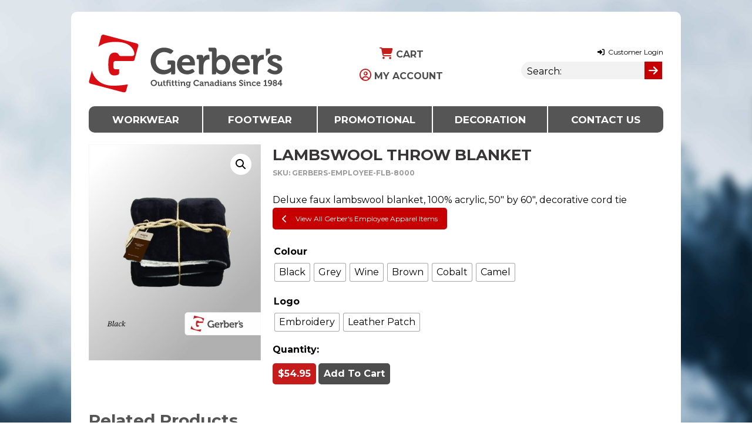

--- FILE ---
content_type: text/html; charset=UTF-8
request_url: https://www.gerbersworkwear.com/product/stores/gerbers-employee-apparel/lambswool-throw-blanket/
body_size: 26379
content:

<!DOCTYPE html>
<html dir="ltr" lang="en-US" prefix="og: https://ogp.me/ns#">
<head>

<meta name="google-site-verification" content="p_su5S5wcscEorviwBwQl4pr5IF2-3590BCLn3g3Cnw" />

		<meta charset="UTF-8" />
	<meta name="viewport" content="width=device-width, initial-scale=1, maximum-scale=1">
	<title>
		Lambswool Throw Blanket - Gerber's	</title>
	<link rel="profile" href="http://gmpg.org/xfn/11" />
	<link rel="pingback" href="https://www.gerbersworkwear.com/xmlrpc.php" />	
<link rel="shortcut icon" href="https://www.gerbersworkwear.com/wp-content/uploads/2015/04/Favicon1.png" type="image/x-icon" />
		<!-- All in One SEO 4.9.3 - aioseo.com -->
	<meta name="robots" content="max-image-preview:large" />
	<link rel="canonical" href="https://www.gerbersworkwear.com/product/stores/gerbers-employee-apparel/lambswool-throw-blanket/" />
	<meta name="generator" content="All in One SEO (AIOSEO) 4.9.3" />
		<meta property="og:locale" content="en_US" />
		<meta property="og:site_name" content="Gerber&#039;s - Outfitting Canadians Since 1984" />
		<meta property="og:type" content="article" />
		<meta property="og:title" content="Lambswool Throw Blanket - Gerber&#039;s" />
		<meta property="og:url" content="https://www.gerbersworkwear.com/product/stores/gerbers-employee-apparel/lambswool-throw-blanket/" />
		<meta property="article:published_time" content="2023-12-19T20:12:03+00:00" />
		<meta property="article:modified_time" content="2024-12-21T15:28:17+00:00" />
		<meta name="twitter:card" content="summary_large_image" />
		<meta name="twitter:title" content="Lambswool Throw Blanket - Gerber&#039;s" />
		<script type="application/ld+json" class="aioseo-schema">
			{"@context":"https:\/\/schema.org","@graph":[{"@type":"BreadcrumbList","@id":"https:\/\/www.gerbersworkwear.com\/product\/stores\/gerbers-employee-apparel\/lambswool-throw-blanket\/#breadcrumblist","itemListElement":[{"@type":"ListItem","@id":"https:\/\/www.gerbersworkwear.com#listItem","position":1,"name":"Home","item":"https:\/\/www.gerbersworkwear.com","nextItem":{"@type":"ListItem","@id":"https:\/\/www.gerbersworkwear.com\/shop\/#listItem","name":"Shop"}},{"@type":"ListItem","@id":"https:\/\/www.gerbersworkwear.com\/shop\/#listItem","position":2,"name":"Shop","item":"https:\/\/www.gerbersworkwear.com\/shop\/","nextItem":{"@type":"ListItem","@id":"https:\/\/www.gerbersworkwear.com\/product-category\/stores\/#listItem","name":"Stores"},"previousItem":{"@type":"ListItem","@id":"https:\/\/www.gerbersworkwear.com#listItem","name":"Home"}},{"@type":"ListItem","@id":"https:\/\/www.gerbersworkwear.com\/product-category\/stores\/#listItem","position":3,"name":"Stores","item":"https:\/\/www.gerbersworkwear.com\/product-category\/stores\/","nextItem":{"@type":"ListItem","@id":"https:\/\/www.gerbersworkwear.com\/product-category\/stores\/gerbers-employee-apparel\/#listItem","name":"Gerber's Employee Apparel"},"previousItem":{"@type":"ListItem","@id":"https:\/\/www.gerbersworkwear.com\/shop\/#listItem","name":"Shop"}},{"@type":"ListItem","@id":"https:\/\/www.gerbersworkwear.com\/product-category\/stores\/gerbers-employee-apparel\/#listItem","position":4,"name":"Gerber's Employee Apparel","item":"https:\/\/www.gerbersworkwear.com\/product-category\/stores\/gerbers-employee-apparel\/","nextItem":{"@type":"ListItem","@id":"https:\/\/www.gerbersworkwear.com\/product\/stores\/gerbers-employee-apparel\/lambswool-throw-blanket\/#listItem","name":"Lambswool Throw Blanket"},"previousItem":{"@type":"ListItem","@id":"https:\/\/www.gerbersworkwear.com\/product-category\/stores\/#listItem","name":"Stores"}},{"@type":"ListItem","@id":"https:\/\/www.gerbersworkwear.com\/product\/stores\/gerbers-employee-apparel\/lambswool-throw-blanket\/#listItem","position":5,"name":"Lambswool Throw Blanket","previousItem":{"@type":"ListItem","@id":"https:\/\/www.gerbersworkwear.com\/product-category\/stores\/gerbers-employee-apparel\/#listItem","name":"Gerber's Employee Apparel"}}]},{"@type":"ItemPage","@id":"https:\/\/www.gerbersworkwear.com\/product\/stores\/gerbers-employee-apparel\/lambswool-throw-blanket\/#itempage","url":"https:\/\/www.gerbersworkwear.com\/product\/stores\/gerbers-employee-apparel\/lambswool-throw-blanket\/","name":"Lambswool Throw Blanket - Gerber's","inLanguage":"en-US","isPartOf":{"@id":"https:\/\/www.gerbersworkwear.com\/#website"},"breadcrumb":{"@id":"https:\/\/www.gerbersworkwear.com\/product\/stores\/gerbers-employee-apparel\/lambswool-throw-blanket\/#breadcrumblist"},"image":{"@type":"ImageObject","url":"https:\/\/www.gerbersworkwear.com\/wp-content\/uploads\/2023\/12\/Lambswool.jpg","@id":"https:\/\/www.gerbersworkwear.com\/product\/stores\/gerbers-employee-apparel\/lambswool-throw-blanket\/#mainImage","width":901,"height":1129},"primaryImageOfPage":{"@id":"https:\/\/www.gerbersworkwear.com\/product\/stores\/gerbers-employee-apparel\/lambswool-throw-blanket\/#mainImage"},"datePublished":"2023-12-19T15:12:03-05:00","dateModified":"2024-12-21T10:28:17-05:00"},{"@type":"Organization","@id":"https:\/\/www.gerbersworkwear.com\/#organization","name":"Gerber's Workwear","description":"Outfitting Canadians Since 1984","url":"https:\/\/www.gerbersworkwear.com\/","telephone":"+15193568885"},{"@type":"WebSite","@id":"https:\/\/www.gerbersworkwear.com\/#website","url":"https:\/\/www.gerbersworkwear.com\/","name":"Gerber's Gerber's Workwear","alternateName":"Gerber's","description":"Outfitting Canadians Since 1984","inLanguage":"en-US","publisher":{"@id":"https:\/\/www.gerbersworkwear.com\/#organization"}}]}
		</script>
		<!-- All in One SEO -->

<link rel='dns-prefetch' href='//maxcdn.bootstrapcdn.com' />
<link rel='dns-prefetch' href='//fonts.googleapis.com' />
<link rel="alternate" type="application/rss+xml" title="Gerber&#039;s &raquo; Feed" href="https://www.gerbersworkwear.com/feed/" />
<link rel="alternate" type="application/rss+xml" title="Gerber&#039;s &raquo; Comments Feed" href="https://www.gerbersworkwear.com/comments/feed/" />
<link rel="alternate" title="oEmbed (JSON)" type="application/json+oembed" href="https://www.gerbersworkwear.com/wp-json/oembed/1.0/embed?url=https%3A%2F%2Fwww.gerbersworkwear.com%2Fproduct%2Fstores%2Fgerbers-employee-apparel%2Flambswool-throw-blanket%2F" />
<link rel="alternate" title="oEmbed (XML)" type="text/xml+oembed" href="https://www.gerbersworkwear.com/wp-json/oembed/1.0/embed?url=https%3A%2F%2Fwww.gerbersworkwear.com%2Fproduct%2Fstores%2Fgerbers-employee-apparel%2Flambswool-throw-blanket%2F&#038;format=xml" />
<style id='wp-img-auto-sizes-contain-inline-css' type='text/css'>
img:is([sizes=auto i],[sizes^="auto," i]){contain-intrinsic-size:3000px 1500px}
/*# sourceURL=wp-img-auto-sizes-contain-inline-css */
</style>

<link rel='stylesheet' id='wdp_cart-summary-css' href='https://www.gerbersworkwear.com/wp-content/plugins/advanced-dynamic-pricing-for-woocommerce/BaseVersion/assets/css/cart-summary.css?ver=1.2.3' type='text/css' media='all' />
<style id='wp-emoji-styles-inline-css' type='text/css'>

	img.wp-smiley, img.emoji {
		display: inline !important;
		border: none !important;
		box-shadow: none !important;
		height: 1em !important;
		width: 1em !important;
		margin: 0 0.07em !important;
		vertical-align: -0.1em !important;
		background: none !important;
		padding: 0 !important;
	}
/*# sourceURL=wp-emoji-styles-inline-css */
</style>
<link rel='stylesheet' id='wp-block-library-css' href='https://www.gerbersworkwear.com/wp-includes/css/dist/block-library/style.min.css?ver=1.2.3' type='text/css' media='all' />
<style id='global-styles-inline-css' type='text/css'>
:root{--wp--preset--aspect-ratio--square: 1;--wp--preset--aspect-ratio--4-3: 4/3;--wp--preset--aspect-ratio--3-4: 3/4;--wp--preset--aspect-ratio--3-2: 3/2;--wp--preset--aspect-ratio--2-3: 2/3;--wp--preset--aspect-ratio--16-9: 16/9;--wp--preset--aspect-ratio--9-16: 9/16;--wp--preset--color--black: #000000;--wp--preset--color--cyan-bluish-gray: #abb8c3;--wp--preset--color--white: #ffffff;--wp--preset--color--pale-pink: #f78da7;--wp--preset--color--vivid-red: #cf2e2e;--wp--preset--color--luminous-vivid-orange: #ff6900;--wp--preset--color--luminous-vivid-amber: #fcb900;--wp--preset--color--light-green-cyan: #7bdcb5;--wp--preset--color--vivid-green-cyan: #00d084;--wp--preset--color--pale-cyan-blue: #8ed1fc;--wp--preset--color--vivid-cyan-blue: #0693e3;--wp--preset--color--vivid-purple: #9b51e0;--wp--preset--gradient--vivid-cyan-blue-to-vivid-purple: linear-gradient(135deg,rgb(6,147,227) 0%,rgb(155,81,224) 100%);--wp--preset--gradient--light-green-cyan-to-vivid-green-cyan: linear-gradient(135deg,rgb(122,220,180) 0%,rgb(0,208,130) 100%);--wp--preset--gradient--luminous-vivid-amber-to-luminous-vivid-orange: linear-gradient(135deg,rgb(252,185,0) 0%,rgb(255,105,0) 100%);--wp--preset--gradient--luminous-vivid-orange-to-vivid-red: linear-gradient(135deg,rgb(255,105,0) 0%,rgb(207,46,46) 100%);--wp--preset--gradient--very-light-gray-to-cyan-bluish-gray: linear-gradient(135deg,rgb(238,238,238) 0%,rgb(169,184,195) 100%);--wp--preset--gradient--cool-to-warm-spectrum: linear-gradient(135deg,rgb(74,234,220) 0%,rgb(151,120,209) 20%,rgb(207,42,186) 40%,rgb(238,44,130) 60%,rgb(251,105,98) 80%,rgb(254,248,76) 100%);--wp--preset--gradient--blush-light-purple: linear-gradient(135deg,rgb(255,206,236) 0%,rgb(152,150,240) 100%);--wp--preset--gradient--blush-bordeaux: linear-gradient(135deg,rgb(254,205,165) 0%,rgb(254,45,45) 50%,rgb(107,0,62) 100%);--wp--preset--gradient--luminous-dusk: linear-gradient(135deg,rgb(255,203,112) 0%,rgb(199,81,192) 50%,rgb(65,88,208) 100%);--wp--preset--gradient--pale-ocean: linear-gradient(135deg,rgb(255,245,203) 0%,rgb(182,227,212) 50%,rgb(51,167,181) 100%);--wp--preset--gradient--electric-grass: linear-gradient(135deg,rgb(202,248,128) 0%,rgb(113,206,126) 100%);--wp--preset--gradient--midnight: linear-gradient(135deg,rgb(2,3,129) 0%,rgb(40,116,252) 100%);--wp--preset--font-size--small: 13px;--wp--preset--font-size--medium: 20px;--wp--preset--font-size--large: 36px;--wp--preset--font-size--x-large: 42px;--wp--preset--spacing--20: 0.44rem;--wp--preset--spacing--30: 0.67rem;--wp--preset--spacing--40: 1rem;--wp--preset--spacing--50: 1.5rem;--wp--preset--spacing--60: 2.25rem;--wp--preset--spacing--70: 3.38rem;--wp--preset--spacing--80: 5.06rem;--wp--preset--shadow--natural: 6px 6px 9px rgba(0, 0, 0, 0.2);--wp--preset--shadow--deep: 12px 12px 50px rgba(0, 0, 0, 0.4);--wp--preset--shadow--sharp: 6px 6px 0px rgba(0, 0, 0, 0.2);--wp--preset--shadow--outlined: 6px 6px 0px -3px rgb(255, 255, 255), 6px 6px rgb(0, 0, 0);--wp--preset--shadow--crisp: 6px 6px 0px rgb(0, 0, 0);}:where(.is-layout-flex){gap: 0.5em;}:where(.is-layout-grid){gap: 0.5em;}body .is-layout-flex{display: flex;}.is-layout-flex{flex-wrap: wrap;align-items: center;}.is-layout-flex > :is(*, div){margin: 0;}body .is-layout-grid{display: grid;}.is-layout-grid > :is(*, div){margin: 0;}:where(.wp-block-columns.is-layout-flex){gap: 2em;}:where(.wp-block-columns.is-layout-grid){gap: 2em;}:where(.wp-block-post-template.is-layout-flex){gap: 1.25em;}:where(.wp-block-post-template.is-layout-grid){gap: 1.25em;}.has-black-color{color: var(--wp--preset--color--black) !important;}.has-cyan-bluish-gray-color{color: var(--wp--preset--color--cyan-bluish-gray) !important;}.has-white-color{color: var(--wp--preset--color--white) !important;}.has-pale-pink-color{color: var(--wp--preset--color--pale-pink) !important;}.has-vivid-red-color{color: var(--wp--preset--color--vivid-red) !important;}.has-luminous-vivid-orange-color{color: var(--wp--preset--color--luminous-vivid-orange) !important;}.has-luminous-vivid-amber-color{color: var(--wp--preset--color--luminous-vivid-amber) !important;}.has-light-green-cyan-color{color: var(--wp--preset--color--light-green-cyan) !important;}.has-vivid-green-cyan-color{color: var(--wp--preset--color--vivid-green-cyan) !important;}.has-pale-cyan-blue-color{color: var(--wp--preset--color--pale-cyan-blue) !important;}.has-vivid-cyan-blue-color{color: var(--wp--preset--color--vivid-cyan-blue) !important;}.has-vivid-purple-color{color: var(--wp--preset--color--vivid-purple) !important;}.has-black-background-color{background-color: var(--wp--preset--color--black) !important;}.has-cyan-bluish-gray-background-color{background-color: var(--wp--preset--color--cyan-bluish-gray) !important;}.has-white-background-color{background-color: var(--wp--preset--color--white) !important;}.has-pale-pink-background-color{background-color: var(--wp--preset--color--pale-pink) !important;}.has-vivid-red-background-color{background-color: var(--wp--preset--color--vivid-red) !important;}.has-luminous-vivid-orange-background-color{background-color: var(--wp--preset--color--luminous-vivid-orange) !important;}.has-luminous-vivid-amber-background-color{background-color: var(--wp--preset--color--luminous-vivid-amber) !important;}.has-light-green-cyan-background-color{background-color: var(--wp--preset--color--light-green-cyan) !important;}.has-vivid-green-cyan-background-color{background-color: var(--wp--preset--color--vivid-green-cyan) !important;}.has-pale-cyan-blue-background-color{background-color: var(--wp--preset--color--pale-cyan-blue) !important;}.has-vivid-cyan-blue-background-color{background-color: var(--wp--preset--color--vivid-cyan-blue) !important;}.has-vivid-purple-background-color{background-color: var(--wp--preset--color--vivid-purple) !important;}.has-black-border-color{border-color: var(--wp--preset--color--black) !important;}.has-cyan-bluish-gray-border-color{border-color: var(--wp--preset--color--cyan-bluish-gray) !important;}.has-white-border-color{border-color: var(--wp--preset--color--white) !important;}.has-pale-pink-border-color{border-color: var(--wp--preset--color--pale-pink) !important;}.has-vivid-red-border-color{border-color: var(--wp--preset--color--vivid-red) !important;}.has-luminous-vivid-orange-border-color{border-color: var(--wp--preset--color--luminous-vivid-orange) !important;}.has-luminous-vivid-amber-border-color{border-color: var(--wp--preset--color--luminous-vivid-amber) !important;}.has-light-green-cyan-border-color{border-color: var(--wp--preset--color--light-green-cyan) !important;}.has-vivid-green-cyan-border-color{border-color: var(--wp--preset--color--vivid-green-cyan) !important;}.has-pale-cyan-blue-border-color{border-color: var(--wp--preset--color--pale-cyan-blue) !important;}.has-vivid-cyan-blue-border-color{border-color: var(--wp--preset--color--vivid-cyan-blue) !important;}.has-vivid-purple-border-color{border-color: var(--wp--preset--color--vivid-purple) !important;}.has-vivid-cyan-blue-to-vivid-purple-gradient-background{background: var(--wp--preset--gradient--vivid-cyan-blue-to-vivid-purple) !important;}.has-light-green-cyan-to-vivid-green-cyan-gradient-background{background: var(--wp--preset--gradient--light-green-cyan-to-vivid-green-cyan) !important;}.has-luminous-vivid-amber-to-luminous-vivid-orange-gradient-background{background: var(--wp--preset--gradient--luminous-vivid-amber-to-luminous-vivid-orange) !important;}.has-luminous-vivid-orange-to-vivid-red-gradient-background{background: var(--wp--preset--gradient--luminous-vivid-orange-to-vivid-red) !important;}.has-very-light-gray-to-cyan-bluish-gray-gradient-background{background: var(--wp--preset--gradient--very-light-gray-to-cyan-bluish-gray) !important;}.has-cool-to-warm-spectrum-gradient-background{background: var(--wp--preset--gradient--cool-to-warm-spectrum) !important;}.has-blush-light-purple-gradient-background{background: var(--wp--preset--gradient--blush-light-purple) !important;}.has-blush-bordeaux-gradient-background{background: var(--wp--preset--gradient--blush-bordeaux) !important;}.has-luminous-dusk-gradient-background{background: var(--wp--preset--gradient--luminous-dusk) !important;}.has-pale-ocean-gradient-background{background: var(--wp--preset--gradient--pale-ocean) !important;}.has-electric-grass-gradient-background{background: var(--wp--preset--gradient--electric-grass) !important;}.has-midnight-gradient-background{background: var(--wp--preset--gradient--midnight) !important;}.has-small-font-size{font-size: var(--wp--preset--font-size--small) !important;}.has-medium-font-size{font-size: var(--wp--preset--font-size--medium) !important;}.has-large-font-size{font-size: var(--wp--preset--font-size--large) !important;}.has-x-large-font-size{font-size: var(--wp--preset--font-size--x-large) !important;}
/*# sourceURL=global-styles-inline-css */
</style>

<style id='classic-theme-styles-inline-css' type='text/css'>
/*! This file is auto-generated */
.wp-block-button__link{color:#fff;background-color:#32373c;border-radius:9999px;box-shadow:none;text-decoration:none;padding:calc(.667em + 2px) calc(1.333em + 2px);font-size:1.125em}.wp-block-file__button{background:#32373c;color:#fff;text-decoration:none}
/*# sourceURL=/wp-includes/css/classic-themes.min.css */
</style>
<link rel='stylesheet' id='style_login_widget-css' href='https://www.gerbersworkwear.com/wp-content/plugins/login-sidebar-widget/css/style_login_widget.css?ver=1.2.3' type='text/css' media='all' />
<link rel='stylesheet' id='photoswipe-css' href='https://www.gerbersworkwear.com/wp-content/plugins/woocommerce/assets/css/photoswipe/photoswipe.min.css?ver=1.2.3' type='text/css' media='all' />
<link rel='stylesheet' id='photoswipe-default-skin-css' href='https://www.gerbersworkwear.com/wp-content/plugins/woocommerce/assets/css/photoswipe/default-skin/default-skin.min.css?ver=1.2.3' type='text/css' media='all' />
<link rel='stylesheet' id='woocommerce-layout-css' href='https://www.gerbersworkwear.com/wp-content/plugins/woocommerce/assets/css/woocommerce-layout.css?ver=1.2.3' type='text/css' media='all' />
<link rel='stylesheet' id='woocommerce-smallscreen-css' href='https://www.gerbersworkwear.com/wp-content/plugins/woocommerce/assets/css/woocommerce-smallscreen.css?ver=1.2.3' type='text/css' media='only screen and (max-width: 768px)' />
<link rel='stylesheet' id='woocommerce-general-css' href='https://www.gerbersworkwear.com/wp-content/plugins/woocommerce/assets/css/woocommerce.css?ver=1.2.3' type='text/css' media='all' />
<style id='woocommerce-inline-inline-css' type='text/css'>
.woocommerce form .form-row .required { visibility: visible; }
/*# sourceURL=woocommerce-inline-inline-css */
</style>
<link rel='stylesheet' id='wt-woocommerce-related-products-css' href='https://www.gerbersworkwear.com/wp-content/plugins/wt-woocommerce-related-products/public/css/custom-related-products-public.css?ver=1.2.3' type='text/css' media='all' />
<link rel='stylesheet' id='carousel-css-css' href='https://www.gerbersworkwear.com/wp-content/plugins/wt-woocommerce-related-products/public/css/owl.carousel.min.css?ver=1.2.3' type='text/css' media='all' />
<link rel='stylesheet' id='carousel-theme-css-css' href='https://www.gerbersworkwear.com/wp-content/plugins/wt-woocommerce-related-products/public/css/owl.theme.default.min.css?ver=1.2.3' type='text/css' media='all' />
<link rel='stylesheet' id='mc4wp-form-themes-css' href='https://www.gerbersworkwear.com/wp-content/plugins/mailchimp-for-wp/assets/css/form-themes.css?ver=1.2.3' type='text/css' media='all' />
<link rel='stylesheet' id='woo_conditional_payments_css-css' href='https://www.gerbersworkwear.com/wp-content/plugins/conditional-payments-for-woocommerce/frontend/css/woo-conditional-payments.css?ver=1.2.3' type='text/css' media='all' />
<link rel='stylesheet' id='woo-variation-swatches-css' href='https://www.gerbersworkwear.com/wp-content/plugins/woo-variation-swatches/assets/css/frontend.min.css?ver=1.2.3' type='text/css' media='all' />
<style id='woo-variation-swatches-inline-css' type='text/css'>
:root {
--wvs-tick:url("data:image/svg+xml;utf8,%3Csvg filter='drop-shadow(0px 0px 2px rgb(0 0 0 / .8))' xmlns='http://www.w3.org/2000/svg'  viewBox='0 0 30 30'%3E%3Cpath fill='none' stroke='%23ffffff' stroke-linecap='round' stroke-linejoin='round' stroke-width='4' d='M4 16L11 23 27 7'/%3E%3C/svg%3E");

--wvs-cross:url("data:image/svg+xml;utf8,%3Csvg filter='drop-shadow(0px 0px 5px rgb(255 255 255 / .6))' xmlns='http://www.w3.org/2000/svg' width='72px' height='72px' viewBox='0 0 24 24'%3E%3Cpath fill='none' stroke='%23000000' stroke-linecap='round' stroke-width='0.6' d='M5 5L19 19M19 5L5 19'/%3E%3C/svg%3E");
--wvs-single-product-item-width:40px;
--wvs-single-product-item-height:30px;
--wvs-single-product-item-font-size:16px}
/*# sourceURL=woo-variation-swatches-inline-css */
</style>
<link rel='stylesheet' id='xoo-wsc-fonts-css' href='https://www.gerbersworkwear.com/wp-content/plugins/side-cart-woocommerce/assets/css/xoo-wsc-fonts.css?ver=1.2.3' type='text/css' media='all' />
<link rel='stylesheet' id='xoo-wsc-style-css' href='https://www.gerbersworkwear.com/wp-content/plugins/side-cart-woocommerce/assets/css/xoo-wsc-style.css?ver=1.2.3' type='text/css' media='all' />
<style id='xoo-wsc-style-inline-css' type='text/css'>




.xoo-wsc-ft-buttons-cont a.xoo-wsc-ft-btn, .xoo-wsc-container .xoo-wsc-btn {
	background-color: #4d4d4d;
	color: #ffffff;
	border: 0px solid #ffffff;
	padding: 10px 20px;
}

.xoo-wsc-ft-buttons-cont a.xoo-wsc-ft-btn:hover, .xoo-wsc-container .xoo-wsc-btn:hover {
	background-color: #c60000;
	color: #ffffff;
	border: 0px solid #000000;
}

 

.xoo-wsc-footer{
	background-color: #ffffff;
	color: #4d4d4d;
	padding: 20px 20px;
	box-shadow: 0 -1px 10px #0000001a;
}

.xoo-wsc-footer, .xoo-wsc-footer a, .xoo-wsc-footer .amount{
	font-size: 18px;
}

.xoo-wsc-btn .amount{
	color: #ffffff}

.xoo-wsc-btn:hover .amount{
	color: #ffffff;
}

.xoo-wsc-ft-buttons-cont{
	grid-template-columns: auto;
}

.xoo-wsc-basket{
	top: 10px;
	right: 10px;
	background-color: #c60000;
	color: #ffffff;
	box-shadow: 0px 0px 15px 2px #0000001a;
	border-radius: 14px;
	display: none;
	width: 70px;
	height: 70px;
}


@media only screen and (max-width: 600px) {
	.xoo-wsc-basket, .xoo-wsc-basket[style*='block']  {
		display: none!important;
	}
}


.xoo-wsc-bki{
	font-size: 35px}

.xoo-wsc-items-count{
	top: -9px;
	left: -8px;
}

.xoo-wsc-items-count, .xoo-wsch-items-count{
	background-color: #ffffff;
	color: #0a0a0a;
}

.xoo-wsc-container, .xoo-wsc-slider{
	max-width: 400px;
	right: -400px;
	max-height: 100vh;
	top: 0;
	font-family: montserrat}


.xoo-wsc-cart-active .xoo-wsc-container, .xoo-wsc-slider-active .xoo-wsc-slider{
	right: 0;
}


.xoo-wsc-cart-active .xoo-wsc-basket{
	right: 400px;
}

.xoo-wsc-slider{
	right: -400px;
}

span.xoo-wsch-close {
    font-size: 25px;
}

	.xoo-wsch-top{
		justify-content: center;
	}
	span.xoo-wsch-close {
	    right: 10px;
	}

.xoo-wsch-text{
	font-size: 25px;
}

.xoo-wsc-header{
	color: #ffffff;
	background-color: #c60000;
	border-bottom: 0px solid #eee;
	padding: 15px 15px;
}


.xoo-wsc-body{
	background-color: #eae8e8;
}

.xoo-wsc-products:not(.xoo-wsc-pattern-card), .xoo-wsc-products:not(.xoo-wsc-pattern-card) span.amount, .xoo-wsc-products:not(.xoo-wsc-pattern-card) a{
	font-size: 15px;
	color: #4d4d4d;
}

.xoo-wsc-products:not(.xoo-wsc-pattern-card) .xoo-wsc-product{
	padding: 15px 15px;
	margin: 15px 15px;
	border-radius: 15px;
	box-shadow: 0 2px 2px #00000005;
	background-color: #ffffff;
}

.xoo-wsc-sum-col{
	justify-content: center;
}


/** Shortcode **/
.xoo-wsc-sc-count{
	background-color: #000000;
	color: #ffffff;
}

.xoo-wsc-sc-bki{
	font-size: 28px;
	color: #000000;
}
.xoo-wsc-sc-cont{
	color: #000000;
}


.xoo-wsc-product dl.variation {
	display: block;
}


.xoo-wsc-product-cont{
	padding: 10px 10px;
}

.xoo-wsc-products:not(.xoo-wsc-pattern-card) .xoo-wsc-img-col{
	width: 30%;
}

.xoo-wsc-pattern-card .xoo-wsc-img-col img{
	max-width: 100%;
	height: auto;
}

.xoo-wsc-products:not(.xoo-wsc-pattern-card) .xoo-wsc-sum-col{
	width: 70%;
}

.xoo-wsc-pattern-card .xoo-wsc-product-cont{
	width: 50% 
}

@media only screen and (max-width: 600px) {
	.xoo-wsc-pattern-card .xoo-wsc-product-cont  {
		width: 50%;
	}
}


.xoo-wsc-pattern-card .xoo-wsc-product{
	border: 0;
	box-shadow: 0px 10px 15px -12px #0000001a;
}


.xoo-wsc-sm-front{
	background-color: #eee;
}
.xoo-wsc-pattern-card, .xoo-wsc-sm-front{
	border-bottom-left-radius: 5px;
	border-bottom-right-radius: 5px;
}
.xoo-wsc-pattern-card, .xoo-wsc-img-col img, .xoo-wsc-img-col, .xoo-wsc-sm-back-cont{
	border-top-left-radius: 5px;
	border-top-right-radius: 5px;
}
.xoo-wsc-sm-back{
	background-color: #fff;
}
.xoo-wsc-pattern-card, .xoo-wsc-pattern-card a, .xoo-wsc-pattern-card .amount{
	font-size: 15px;
}

.xoo-wsc-sm-front, .xoo-wsc-sm-front a, .xoo-wsc-sm-front .amount{
	color: #000;
}

.xoo-wsc-sm-back, .xoo-wsc-sm-back a, .xoo-wsc-sm-back .amount{
	color: #000;
}


.magictime {
    animation-duration: 0.5s;
}



span.xoo-wsch-items-count{
	height: 20px;
	line-height: 20px;
	width: 20px;
}

span.xoo-wsch-icon{
	font-size: 30px
}

.xoo-wsc-smr-del{
	font-size: 15px
}
/*# sourceURL=xoo-wsc-style-inline-css */
</style>
<link rel='stylesheet' id='cleanretina_style-css' href='https://www.gerbersworkwear.com/wp-content/themes/gerbers/style.css?ver=1.2.3' type='text/css' media='all' />
<link rel='stylesheet' id='fontawesome-css' href='https://maxcdn.bootstrapcdn.com/font-awesome/4.7.0/css/font-awesome.min.css?ver=1796dedd5e2587fa69a0f2047b31cab0' type='text/css' media='all' />
<link rel='stylesheet' id='monsterrat-css' href='https://fonts.googleapis.com/css?family=Montserrat%3A400%2C700&#038;ver=1796dedd5e2587fa69a0f2047b31cab0' type='text/css' media='all' />
<link rel='stylesheet' id='js_composer_front-css' href='https://www.gerbersworkwear.com/wp-content/plugins/js_composer/assets/css/js_composer.min.css?ver=1.2.3' type='text/css' media='all' />
<link rel='stylesheet' id='jquery_fancybox_style-css' href='https://www.gerbersworkwear.com/wp-content/themes/gerbers/library/css/jquery.fancybox-1.3.4.css?ver=1.2.3' type='text/css' media='all' />
<link rel='stylesheet' id='google_font_genttium_basic-css' href='https://fonts.googleapis.com/css?family=Gentium+Basic%3A400%2C400italic%2C700%2C700italic%7COpen+Sans%3A400&#038;ver=1796dedd5e2587fa69a0f2047b31cab0' type='text/css' media='all' />
<link rel='stylesheet' id='wdp_pricing-table-css' href='https://www.gerbersworkwear.com/wp-content/plugins/advanced-dynamic-pricing-for-woocommerce/BaseVersion/assets/css/pricing-table.css?ver=1.2.3' type='text/css' media='all' />
<link rel='stylesheet' id='wdp_deals-table-css' href='https://www.gerbersworkwear.com/wp-content/plugins/advanced-dynamic-pricing-for-woocommerce/BaseVersion/assets/css/deals-table.css?ver=1.2.3' type='text/css' media='all' />
<!--n2css--><!--n2js--><script type="text/javascript" src="https://www.gerbersworkwear.com/wp-includes/js/jquery/jquery.min.js?ver=3.7.1" id="jquery-core-js"></script>
<script type="text/javascript" src="https://www.gerbersworkwear.com/wp-includes/js/jquery/jquery-migrate.min.js?ver=3.4.1" id="jquery-migrate-js"></script>
<script type="text/javascript" src="https://www.gerbersworkwear.com/wp-content/plugins/login-sidebar-widget/js/jquery.validate.min.js?ver=1796dedd5e2587fa69a0f2047b31cab0" id="jquery.validate.min-js"></script>
<script type="text/javascript" src="https://www.gerbersworkwear.com/wp-content/plugins/login-sidebar-widget/js/additional-methods.js?ver=1796dedd5e2587fa69a0f2047b31cab0" id="additional-methods-js"></script>
<script type="text/javascript" src="https://www.gerbersworkwear.com/wp-content/plugins/woocommerce/assets/js/jquery-blockui/jquery.blockUI.min.js?ver=2.7.0-wc.10.4.3" id="wc-jquery-blockui-js" data-wp-strategy="defer"></script>
<script type="text/javascript" id="wc-add-to-cart-js-extra">
/* <![CDATA[ */
var wc_add_to_cart_params = {"ajax_url":"/wp-admin/admin-ajax.php","wc_ajax_url":"/?wc-ajax=%%endpoint%%","i18n_view_cart":"View cart","cart_url":"https://www.gerbersworkwear.com/cart/","is_cart":"","cart_redirect_after_add":"no"};
//# sourceURL=wc-add-to-cart-js-extra
/* ]]> */
</script>
<script type="text/javascript" src="https://www.gerbersworkwear.com/wp-content/plugins/woocommerce/assets/js/frontend/add-to-cart.min.js?ver=10.4.3" id="wc-add-to-cart-js" data-wp-strategy="defer"></script>
<script type="text/javascript" src="https://www.gerbersworkwear.com/wp-content/plugins/woocommerce/assets/js/zoom/jquery.zoom.min.js?ver=1.7.21-wc.10.4.3" id="wc-zoom-js" defer="defer" data-wp-strategy="defer"></script>
<script type="text/javascript" src="https://www.gerbersworkwear.com/wp-content/plugins/woocommerce/assets/js/flexslider/jquery.flexslider.min.js?ver=2.7.2-wc.10.4.3" id="wc-flexslider-js" defer="defer" data-wp-strategy="defer"></script>
<script type="text/javascript" src="https://www.gerbersworkwear.com/wp-content/plugins/woocommerce/assets/js/photoswipe/photoswipe.min.js?ver=4.1.1-wc.10.4.3" id="wc-photoswipe-js" defer="defer" data-wp-strategy="defer"></script>
<script type="text/javascript" src="https://www.gerbersworkwear.com/wp-content/plugins/woocommerce/assets/js/photoswipe/photoswipe-ui-default.min.js?ver=4.1.1-wc.10.4.3" id="wc-photoswipe-ui-default-js" defer="defer" data-wp-strategy="defer"></script>
<script type="text/javascript" id="wc-single-product-js-extra">
/* <![CDATA[ */
var wc_single_product_params = {"i18n_required_rating_text":"Please select a rating","i18n_rating_options":["1 of 5 stars","2 of 5 stars","3 of 5 stars","4 of 5 stars","5 of 5 stars"],"i18n_product_gallery_trigger_text":"View full-screen image gallery","review_rating_required":"yes","flexslider":{"rtl":false,"animation":"slide","smoothHeight":true,"directionNav":false,"controlNav":"thumbnails","slideshow":false,"animationSpeed":500,"animationLoop":false,"allowOneSlide":false},"zoom_enabled":"1","zoom_options":[],"photoswipe_enabled":"1","photoswipe_options":{"shareEl":false,"closeOnScroll":false,"history":false,"hideAnimationDuration":0,"showAnimationDuration":0},"flexslider_enabled":"1"};
//# sourceURL=wc-single-product-js-extra
/* ]]> */
</script>
<script type="text/javascript" src="https://www.gerbersworkwear.com/wp-content/plugins/woocommerce/assets/js/frontend/single-product.min.js?ver=10.4.3" id="wc-single-product-js" defer="defer" data-wp-strategy="defer"></script>
<script type="text/javascript" src="https://www.gerbersworkwear.com/wp-content/plugins/woocommerce/assets/js/js-cookie/js.cookie.min.js?ver=2.1.4-wc.10.4.3" id="wc-js-cookie-js" defer="defer" data-wp-strategy="defer"></script>
<script type="text/javascript" id="woocommerce-js-extra">
/* <![CDATA[ */
var woocommerce_params = {"ajax_url":"/wp-admin/admin-ajax.php","wc_ajax_url":"/?wc-ajax=%%endpoint%%","i18n_password_show":"Show password","i18n_password_hide":"Hide password"};
//# sourceURL=woocommerce-js-extra
/* ]]> */
</script>
<script type="text/javascript" src="https://www.gerbersworkwear.com/wp-content/plugins/woocommerce/assets/js/frontend/woocommerce.min.js?ver=10.4.3" id="woocommerce-js" defer="defer" data-wp-strategy="defer"></script>
<script type="text/javascript" src="https://www.gerbersworkwear.com/wp-content/plugins/wt-woocommerce-related-products/public/js/custom-related-products-public.js?ver=1.7.6" id="wt-woocommerce-related-products-js"></script>
<script type="text/javascript" src="https://www.gerbersworkwear.com/wp-content/plugins/wt-woocommerce-related-products/public/js/wt_owl_carousel.js?ver=1.7.6" id="wt-owl-js-js"></script>
<script type="text/javascript" id="woo-conditional-payments-js-js-extra">
/* <![CDATA[ */
var conditional_payments_settings = {"name_address_fields":[],"disable_payment_method_trigger":""};
//# sourceURL=woo-conditional-payments-js-js-extra
/* ]]> */
</script>
<script type="text/javascript" src="https://www.gerbersworkwear.com/wp-content/plugins/conditional-payments-for-woocommerce/frontend/js/woo-conditional-payments.js?ver=3.4.1" id="woo-conditional-payments-js-js"></script>
<script type="text/javascript" src="https://www.gerbersworkwear.com/wp-content/plugins/js_composer/assets/js/vendors/woocommerce-add-to-cart.js?ver=8.7.2" id="vc_woocommerce-add-to-cart-js-js"></script>
<script type="text/javascript" src="https://www.gerbersworkwear.com/wp-content/themes/gerbers/library/js/backtotop.js?ver=1796dedd5e2587fa69a0f2047b31cab0" id="backtotop-js"></script>
<script type="text/javascript" src="https://www.gerbersworkwear.com/wp-content/themes/gerbers/library/js/custom.js?ver=1796dedd5e2587fa69a0f2047b31cab0" id="custom-js"></script>
<script></script><link rel="https://api.w.org/" href="https://www.gerbersworkwear.com/wp-json/" /><link rel="alternate" title="JSON" type="application/json" href="https://www.gerbersworkwear.com/wp-json/wp/v2/product/18258" /><link rel="EditURI" type="application/rsd+xml" title="RSD" href="https://www.gerbersworkwear.com/xmlrpc.php?rsd" />
<link rel='shortlink' href='https://www.gerbersworkwear.com/?p=18258' />
<style></style><meta name="generator" content="performance-lab 4.0.1; plugins: image-prioritizer, webp-uploads">
<meta name="generator" content="webp-uploads 2.6.1">
<!-- Google site verification - Google for WooCommerce -->
<meta name="google-site-verification" content="wdQHBI9unOi7-J74R1jWeJT04BdlW90AbIoXjFZyUdk" />
<!-- Google tag (gtag.js) -->
<script async src="https://www.googletagmanager.com/gtag/js?id=G-N4XJQJNB99"></script>
<script>
  window.dataLayer = window.dataLayer || [];
  function gtag(){dataLayer.push(arguments);}
  gtag('js', new Date());

  gtag('config', 'G-N4XJQJNB99');
</script>	<noscript><style>.woocommerce-product-gallery{ opacity: 1 !important; }</style></noscript>
	<style type="text/css">.recentcomments a{display:inline !important;padding:0 !important;margin:0 !important;}</style><meta data-od-replaced-content="optimization-detective 1.0.0-beta4" name="generator" content="optimization-detective 1.0.0-beta4; url_metric_groups={0:populated, 480:empty, 600:empty, 782:empty}">
        <style type="text/css">
            .wdp_bulk_table_content .wdp_pricing_table_caption { font-weight: bold ! important} .wdp_bulk_table_content .wdp_pricing_table_caption { color: #0a0a0a ! important} .wdp_bulk_table_content table thead td { font-weight: bold ! important} .wdp_bulk_table_content table thead td { color: #ffffff ! important} .wdp_bulk_table_content table thead td { background-color: #c60000 ! important} .wdp_bulk_table_content table thead td { higlight_background_color-color: #efefef ! important} .wdp_bulk_table_content table thead td { higlight_text_color: #6d6d6d ! important} .wdp_bulk_table_content table tbody td { color: #0a0a0a ! important} .wdp_bulk_table_content table tbody td { background-color: #f4f4f4 ! important} .wdp_bulk_table_content .wdp_pricing_table_footer { text-align: left ! important} .wdp_bulk_table_content .wdp_pricing_table_footer { color: #0a0a0a ! important}        </style>
        <meta name="generator" content="Powered by WPBakery Page Builder - drag and drop page builder for WordPress."/>
<meta name="generator" content="image-prioritizer 1.0.0-beta3">
	<style type="text/css">
			#site-logo {
			position: absolute !important;
			clip: rect(1px 1px 1px 1px); /* IE7 */
			clip: rect(1px, 1px, 1px, 1px);
		}
		</style>
	<style type="text/css" id="custom-background-css">
body.custom-background { background-color: #ffffff; background-image: url("https://www.gerbersworkwear.com/wp-content/uploads/2017/12/Untitled-1-scaled.jpg"); background-position: center center; background-size: cover; background-repeat: no-repeat; background-attachment: fixed; }
</style>
	<link rel="icon" href="https://www.gerbersworkwear.com/wp-content/uploads/2018/02/cropped-Brand-Guidelines-Elements-32x32.png" sizes="32x32" />
<link rel="icon" href="https://www.gerbersworkwear.com/wp-content/uploads/2018/02/cropped-Brand-Guidelines-Elements-192x192.png" sizes="192x192" />
<link rel="apple-touch-icon" href="https://www.gerbersworkwear.com/wp-content/uploads/2018/02/cropped-Brand-Guidelines-Elements-180x180.png" />
<meta name="msapplication-TileImage" content="https://www.gerbersworkwear.com/wp-content/uploads/2018/02/cropped-Brand-Guidelines-Elements-270x270.png" />
		<style type="text/css" id="wp-custom-css">
			.woocommerce-cart .wc-proceed-to-checkout .button{
	text-transform: capitalize;
	border-radius: 10px;
   background-color: #c60000!important;
}
.woocommerce-cart .wc-proceed-to-checkout .button:hover{
   background-color: #a30000!important;
}

.woocommerce-checkout .fc-place-order .button{
	text-transform: capitalize;
	border-radius: 10px;
   background-color: #c60000!important;
}
.woocommerce-cart .wc-proceed-to-checkout .button:hover{
   background-color: #a30000!important;
}

li {
    list-style-position: inside;
}		</style>
		<style type="text/css" data-type="vc_shortcodes-default-css">.vc_do_btn{margin-bottom:22px;}</style><noscript><style> .wpb_animate_when_almost_visible { opacity: 1; }</style></noscript>
		<!-- Global site tag (gtag.js) - Google Ads: AW-11208827341 - Google for WooCommerce -->
		<script async src="https://www.googletagmanager.com/gtag/js?id=AW-11208827341"></script>
		<script>
			window.dataLayer = window.dataLayer || [];
			function gtag() { dataLayer.push(arguments); }
			gtag( 'consent', 'default', {
				analytics_storage: 'denied',
				ad_storage: 'denied',
				ad_user_data: 'denied',
				ad_personalization: 'denied',
				region: ['AT', 'BE', 'BG', 'HR', 'CY', 'CZ', 'DK', 'EE', 'FI', 'FR', 'DE', 'GR', 'HU', 'IS', 'IE', 'IT', 'LV', 'LI', 'LT', 'LU', 'MT', 'NL', 'NO', 'PL', 'PT', 'RO', 'SK', 'SI', 'ES', 'SE', 'GB', 'CH'],
				wait_for_update: 500,
			} );
			gtag('js', new Date());
			gtag('set', 'developer_id.dOGY3NW', true);
			gtag("config", "AW-11208827341", { "groups": "GLA", "send_page_view": false });		</script>

		
<link rel='stylesheet' id='wc-stripe-blocks-checkout-style-css' href='https://www.gerbersworkwear.com/wp-content/plugins/woocommerce-gateway-stripe/build/upe-blocks.css?ver=1.2.3' type='text/css' media='all' />
<link rel='stylesheet' id='wc-blocks-integration-css-css' href='https://www.gerbersworkwear.com/wp-content/plugins/custom-payment-gateways-woocommerce/build/style-index.css?ver=1.2.3' type='text/css' media='all' />
<link rel='stylesheet' id='woocommercebulkdiscount-style-css' href='https://www.gerbersworkwear.com/wp-content/plugins/woocommerce-bulk-discount/css/style.css?ver=1.2.3' type='text/css' media='all' />
<link rel='stylesheet' id='wc-blocks-style-css' href='https://www.gerbersworkwear.com/wp-content/plugins/woocommerce/assets/client/blocks/wc-blocks.css?ver=1.2.3' type='text/css' media='all' />
<link rel='stylesheet' id='so-css-gerbers-css' href='https://www.gerbersworkwear.com/wp-content/uploads/so-css/so-css-gerbers.css?ver=1.2.3' type='text/css' media='all' />
<link rel='stylesheet' id='vc_font_awesome_5_shims-css' href='https://www.gerbersworkwear.com/wp-content/plugins/js_composer/assets/lib/vendor/dist/@fortawesome/fontawesome-free/css/v4-shims.min.css?ver=1.2.3' type='text/css' media='all' />
<link rel='stylesheet' id='vc_font_awesome_6-css' href='https://www.gerbersworkwear.com/wp-content/plugins/js_composer/assets/lib/vendor/dist/@fortawesome/fontawesome-free/css/all.min.css?ver=1.2.3' type='text/css' media='all' />
<link rel='stylesheet' id='wc-stripe-upe-classic-css' href='https://www.gerbersworkwear.com/wp-content/plugins/woocommerce-gateway-stripe/build/upe-classic.css?ver=1.2.3' type='text/css' media='all' />
<link rel='stylesheet' id='stripelink_styles-css' href='https://www.gerbersworkwear.com/wp-content/plugins/woocommerce-gateway-stripe/assets/css/stripe-link.css?ver=1.2.3' type='text/css' media='all' />
<link data-od-added-tag rel="preload" fetchpriority="high" as="image" href="https://www.gerbersworkwear.com/wp-content/uploads/2021/01/Gerbers-Website-Header-3.svg" media="screen and (width &lt;= 480px)">
</head>

<body class="wp-singular product-template-default single single-product postid-18258 custom-background wp-theme-gerbers theme-gerbers woocommerce woocommerce-page woocommerce-no-js woo-variation-swatches wvs-behavior-blur wvs-theme-gerbers wvs-show-label wvs-tooltip chrome no-sidebar-template wpb-js-composer js-comp-ver-8.7.2 vc_responsive">
	
	<div id="wrapper">
				<header id="branding" >
				
	<div class="wrapper clearfix">
		<div class="hgroup-wrap clearfix">
								<section class="hgroup-right">
												    <form action="https://www.gerbersworkwear.com/" class="searchform clearfix" method="get">
        <label class="assistive-text" for="s">Search</label>
                    <input type="text" placeholder="Search: " class="s field" name="s">
                <!-- <input type="submit" class="search_button"> -->
        <button class="search_button"></button>
    </form><!-- .searchform -->
					</section><!-- .hgroup-right -->	
			<div class='account_text'><a href='https://www.gerbersworkwear.com/login/'><i class='fa fa-sign-in'></i> Customer Login</a></div>	


			<hgroup id="site-logo" class="clearfix">
								<h3 id="site-title"><a href="https://www.gerbersworkwear.com/" title="Gerber&#039;s" rel="home">Gerber&#039;s</a></h3>
				<h4 id="site-description">Outfitting Canadians Since 1984</h4>
							</hgroup><!-- #site-logo -->

			<div class="header-link-area">
    <div class="header-link-section">
        <a href="https://www.gerbersworkwear.com/cart/"><i class="fa fa-shopping-cart"></i> Cart</a>
    </div>
    <div class="header-link-section">
        <a href="https://www.gerbersworkwear.com/my-account/"><i class="fa fa-user-circle-o"></i> My Account</a>
    </div>
</div>
	

								<a href="https://www.gerbersworkwear.com/" title="Gerber&#039;s"><img data-od-xpath="/HTML/BODY/DIV[@id=&apos;wrapper&apos;]/*[1][self::HEADER]/*[1][self::DIV]/*[1][self::DIV]/*[5][self::A]/*[1][self::IMG]" src="https://www.gerbersworkwear.com/wp-content/uploads/2021/01/Gerbers-Website-Header-3.svg" class="header-image" width="330" height="99" alt="Gerber&#039;s"></a>
						
		</div><!-- .hgroup-wrap -->		
		<nav id="access" class="clearfix"><ul class="root"><li id="menu-item-82" class="menu-item menu-item-type-post_type menu-item-object-page menu-item-has-children menu-item-82"><a href="https://www.gerbersworkwear.com/workwear/">Workwear</a>
<ul class="sub-menu">
	<li id="menu-item-15609" class="menu-item menu-item-type-post_type menu-item-object-page menu-item-15609"><a href="https://www.gerbersworkwear.com/workwear/coveralls-overalls/">Coveralls &#038; Overalls</a></li>
	<li id="menu-item-15613" class="menu-item menu-item-type-post_type menu-item-object-page menu-item-15613"><a href="https://www.gerbersworkwear.com/workwear/safety-apparel/">Safety Apparel</a></li>
	<li id="menu-item-15616" class="menu-item menu-item-type-post_type menu-item-object-page menu-item-15616"><a href="https://www.gerbersworkwear.com/workwear/vests-jackets/">Vests &#038; Jackets</a></li>
	<li id="menu-item-15612" class="menu-item menu-item-type-post_type menu-item-object-page menu-item-15612"><a href="https://www.gerbersworkwear.com/workwear/pants-shorts/">Pants &#038; Shorts</a></li>
	<li id="menu-item-15614" class="menu-item menu-item-type-post_type menu-item-object-page menu-item-15614"><a href="https://www.gerbersworkwear.com/workwear/shirts/">Shirts</a></li>
	<li id="menu-item-15615" class="menu-item menu-item-type-post_type menu-item-object-page menu-item-15615"><a href="https://www.gerbersworkwear.com/workwear/sweatshirts-hoodies/">Sweatshirts &#038; Hoodies</a></li>
	<li id="menu-item-15611" class="menu-item menu-item-type-post_type menu-item-object-page menu-item-15611"><a href="https://www.gerbersworkwear.com/workwear/hats-toques/">Hats &#038; Toques</a></li>
	<li id="menu-item-15610" class="menu-item menu-item-type-post_type menu-item-object-page menu-item-15610"><a href="https://www.gerbersworkwear.com/workwear/gloves/">Gloves</a></li>
	<li id="menu-item-15617" class="menu-item menu-item-type-post_type menu-item-object-page menu-item-15617"><a href="https://www.gerbersworkwear.com/workwear/workwear-accessories/">Workwear Accessories</a></li>
	<li id="menu-item-15618" class="menu-item menu-item-type-post_type menu-item-object-page menu-item-15618"><a href="https://www.gerbersworkwear.com/workwear/workwear-clearance-deals/">Workwear Clearance Deals</a></li>
</ul>
</li>
<li id="menu-item-81" class="menu-item menu-item-type-post_type menu-item-object-page menu-item-has-children menu-item-81"><a href="https://www.gerbersworkwear.com/footwear/">Footwear</a>
<ul class="sub-menu">
	<li id="menu-item-15851" class="menu-item menu-item-type-taxonomy menu-item-object-product_cat menu-item-15851"><a href="https://www.gerbersworkwear.com/product-category/footwear/8-safety-boots/">8&#8243; Safety Boots</a></li>
	<li id="menu-item-15850" class="menu-item menu-item-type-taxonomy menu-item-object-product_cat menu-item-15850"><a href="https://www.gerbersworkwear.com/product-category/footwear/6-safety-boots/">6&#8243; Safety Boots</a></li>
	<li id="menu-item-15853" class="menu-item menu-item-type-taxonomy menu-item-object-product_cat menu-item-15853"><a href="https://www.gerbersworkwear.com/product-category/footwear/slip-on-safety-boots/">Slip-On Safety Boots</a></li>
	<li id="menu-item-15854" class="menu-item menu-item-type-taxonomy menu-item-object-product_cat menu-item-15854"><a href="https://www.gerbersworkwear.com/product-category/footwear/safety-shoes/">Safety Shoes</a></li>
	<li id="menu-item-15852" class="menu-item menu-item-type-taxonomy menu-item-object-product_cat menu-item-15852"><a href="https://www.gerbersworkwear.com/product-category/footwear/chore-boots/">Chore Boots</a></li>
	<li id="menu-item-15855" class="menu-item menu-item-type-taxonomy menu-item-object-product_cat menu-item-15855"><a href="https://www.gerbersworkwear.com/product-category/footwear/non-safety-footwear/">Non-Safety Footwear</a></li>
	<li id="menu-item-15856" class="menu-item menu-item-type-taxonomy menu-item-object-product_cat menu-item-15856"><a href="https://www.gerbersworkwear.com/product-category/footwear/insoles/">Insoles</a></li>
	<li id="menu-item-15857" class="menu-item menu-item-type-taxonomy menu-item-object-product_cat menu-item-15857"><a href="https://www.gerbersworkwear.com/product-category/footwear/laces/">Laces</a></li>
	<li id="menu-item-15858" class="menu-item menu-item-type-taxonomy menu-item-object-product_cat menu-item-15858"><a href="https://www.gerbersworkwear.com/product-category/footwear/shoe-care/">Shoe Care</a></li>
	<li id="menu-item-15859" class="menu-item menu-item-type-taxonomy menu-item-object-product_cat menu-item-15859"><a href="https://www.gerbersworkwear.com/product-category/footwear/socks/">Socks</a></li>
	<li id="menu-item-15860" class="menu-item menu-item-type-post_type menu-item-object-page menu-item-15860"><a href="https://www.gerbersworkwear.com/footwear/footwear-clearance-deals/">Footwear Clearance Deals</a></li>
</ul>
</li>
<li id="menu-item-80" class="menu-item menu-item-type-post_type menu-item-object-page menu-item-has-children menu-item-80"><a href="https://www.gerbersworkwear.com/promotional/">Promotional</a>
<ul class="sub-menu">
	<li id="menu-item-17313" class="menu-item menu-item-type-post_type menu-item-object-page menu-item-17313"><a href="https://www.gerbersworkwear.com/promotional/custom-laser-engraving/">Custom Laser Engraving</a></li>
	<li id="menu-item-15145" class="menu-item menu-item-type-post_type menu-item-object-page menu-item-15145"><a href="https://www.gerbersworkwear.com/promotional/apparel/">Apparel</a></li>
	<li id="menu-item-14209" class="menu-item menu-item-type-post_type menu-item-object-page menu-item-14209"><a href="https://www.gerbersworkwear.com/promotional/headwear/">Headwear</a></li>
	<li id="menu-item-13834" class="menu-item menu-item-type-post_type menu-item-object-page menu-item-13834"><a href="https://www.gerbersworkwear.com/promotional/bags/">Bags</a></li>
	<li id="menu-item-13175" class="menu-item menu-item-type-post_type menu-item-object-page menu-item-13175"><a href="https://www.gerbersworkwear.com/promotional/drinkware-kitchen/">Drinkware &#038; Kitchen</a></li>
	<li id="menu-item-13284" class="menu-item menu-item-type-post_type menu-item-object-page menu-item-13284"><a href="https://www.gerbersworkwear.com/promotional/tools-work/">Tools &#038; Work</a></li>
	<li id="menu-item-13600" class="menu-item menu-item-type-post_type menu-item-object-page menu-item-13600"><a href="https://www.gerbersworkwear.com/promotional/outdoor-leisure/">Outdoor &#038; Leisure</a></li>
	<li id="menu-item-13468" class="menu-item menu-item-type-post_type menu-item-object-page menu-item-13468"><a href="https://www.gerbersworkwear.com/promotional/writing-instruments/">Writing Instruments</a></li>
	<li id="menu-item-19226" class="menu-item menu-item-type-post_type menu-item-object-page menu-item-19226"><a href="https://www.gerbersworkwear.com/promotional/printing-products/">Printing Products</a></li>
</ul>
</li>
<li id="menu-item-18483" class="menu-item menu-item-type-post_type menu-item-object-page menu-item-has-children menu-item-18483"><a href="https://www.gerbersworkwear.com/decoration/">Decoration</a>
<ul class="sub-menu">
	<li id="menu-item-10667" class="menu-item menu-item-type-post_type menu-item-object-page menu-item-10667"><a href="https://www.gerbersworkwear.com/decoration/embroidery-colours/">Embroidery Colours</a></li>
	<li id="menu-item-10670" class="menu-item menu-item-type-post_type menu-item-object-page menu-item-10670"><a href="https://www.gerbersworkwear.com/decoration/embroidery-fonts/">Embroidery Fonts</a></li>
	<li id="menu-item-18486" class="menu-item menu-item-type-post_type menu-item-object-page menu-item-18486"><a href="https://www.gerbersworkwear.com/decoration/digital-printing-colours/">Digital Printing Colours</a></li>
	<li id="menu-item-20165" class="menu-item menu-item-type-post_type menu-item-object-page menu-item-20165"><a href="https://www.gerbersworkwear.com/decoration/screen-printing-colours/">Screen Printing Colours</a></li>
	<li id="menu-item-10668" class="menu-item menu-item-type-post_type menu-item-object-page menu-item-10668"><a href="https://www.gerbersworkwear.com/printing-fonts/">Printing Fonts</a></li>
</ul>
</li>
<li id="menu-item-65" class="menu-item menu-item-type-post_type menu-item-object-page menu-item-65"><a href="https://www.gerbersworkwear.com/contact-us/">Contact Us</a></li>
</ul></nav><!-- #access --><div class='custom-mobile-header-area'><nav id="mobile-menu-items" class="clearfix"><ul class="mobile-menu"><li class="menu-item menu-item-type-post_type menu-item-object-page menu-item-82"><a href="https://www.gerbersworkwear.com/workwear/">Workwear</a></li>
<li class="menu-item menu-item-type-post_type menu-item-object-page menu-item-81"><a href="https://www.gerbersworkwear.com/footwear/">Footwear</a></li>
<li class="menu-item menu-item-type-post_type menu-item-object-page menu-item-80"><a href="https://www.gerbersworkwear.com/promotional/">Promotional</a></li>
<li class="menu-item menu-item-type-post_type menu-item-object-page menu-item-18483"><a href="https://www.gerbersworkwear.com/decoration/">Decoration</a></li>
<li class="menu-item menu-item-type-post_type menu-item-object-page menu-item-65"><a href="https://www.gerbersworkwear.com/contact-us/">Contact Us</a></li>
</ul></nav><div class="header-link-area">
    <div class="header-link-section">
        <a href="https://www.gerbersworkwear.com/cart/"><i class="fa fa-shopping-cart"></i> Cart</a>
    </div>
    <div class="header-link-section">
        <a href="https://www.gerbersworkwear.com/my-account/"><i class="fa fa-user-circle-o"></i> My Account</a>
    </div>
</div>
    <form action="https://www.gerbersworkwear.com/" class="searchform clearfix" method="get">
        <label class="assistive-text" for="s">Search</label>
                    <input type="text" placeholder="Search: " class="s field" name="s">
                <!-- <input type="submit" class="search_button"> -->
        <button class="search_button"></button>
    </form><!-- .searchform -->
</div> 		
 		   	 			</div><!-- .wrapper -->

		</header>
		
				<div id="main" class="wrapper clearfix">


<div id="container">
	

<div id="content">   	<section id="post-18258" class="post-18258 product type-product status-publish has-post-thumbnail product_cat-gerbers-employee-apparel first instock sold-individually purchasable product-type-variable">
   		<article class="clearfix">
           		
        		
        		        		
        		
       		            <div class="wpb-content-wrapper"><div class="woocommerce">			<div class="single-product" data-product-page-preselected-id="0">
				<div class="woocommerce-notices-wrapper"></div><div id="product-18258" class="product type-product post-18258 status-publish instock product_cat-gerbers-employee-apparel has-post-thumbnail sold-individually purchasable product-type-variable">

	<div class="woocommerce-product-gallery woocommerce-product-gallery--with-images woocommerce-product-gallery--columns-4 images" data-columns="4" style="opacity: 0; transition: opacity .25s ease-in-out;">
	<div class="woocommerce-product-gallery__wrapper">
		<div data-thumb="https://www.gerbersworkwear.com/wp-content/uploads/2023/12/Lambswool-100x100.jpg" data-thumb-alt="Lambswool Throw Blanket" data-thumb-srcset="https://www.gerbersworkwear.com/wp-content/uploads/2023/12/Lambswool-100x100.jpg 100w, https://www.gerbersworkwear.com/wp-content/uploads/2023/12/Lambswool-150x150.jpg 150w, https://www.gerbersworkwear.com/wp-content/uploads/2023/12/Lambswool-330x330.jpg 330w"  data-thumb-sizes="(max-width: 100px) 100vw, 100px" class="woocommerce-product-gallery__image"><a href="https://www.gerbersworkwear.com/wp-content/uploads/2023/12/Lambswool.jpg"><img data-od-removed-fetchpriority="high" data-od-xpath="/HTML/BODY/DIV[@id=&apos;wrapper&apos;]/*[2][self::DIV]/*[1][self::DIV]/*[1][self::DIV]/*[1][self::SECTION]/*[1][self::ARTICLE]/*[1][self::DIV]/*[1][self::DIV]/*[1][self::DIV]/*[2][self::DIV]/*[1][self::DIV]/*[1][self::DIV]/*[1][self::DIV]/*[1][self::A]/*[1][self::IMG]"  decoding="async" width="500" height="627" src="https://www.gerbersworkwear.com/wp-content/uploads/2023/12/Lambswool-500x627.jpg" class="wp-post-image" alt="Lambswool Throw Blanket" data-caption="" data-src="https://www.gerbersworkwear.com/wp-content/uploads/2023/12/Lambswool.jpg" data-large_image="https://www.gerbersworkwear.com/wp-content/uploads/2023/12/Lambswool.jpg" data-large_image_width="901" data-large_image_height="1129" srcset="https://www.gerbersworkwear.com/wp-content/uploads/2023/12/Lambswool-500x627.jpg 500w, https://www.gerbersworkwear.com/wp-content/uploads/2023/12/Lambswool-239x300.jpg 239w, https://www.gerbersworkwear.com/wp-content/uploads/2023/12/Lambswool-817x1024.jpg 817w, https://www.gerbersworkwear.com/wp-content/uploads/2023/12/Lambswool-768x962.jpg 768w, https://www.gerbersworkwear.com/wp-content/uploads/2023/12/Lambswool.jpg 901w" sizes="(max-width: 500px) 100vw, 500px" /></a></div>	</div>
</div>

	<div class="summary entry-summary">
		<h1 class="product_title entry-title">Lambswool Throw Blanket</h1>
	  <span class="sku_wrapper">SKU: <span class="sku">GERBERS-EMPLOYEE-FLB-8000</span></span>

	
	<h2>Description</h2>

<div class="wpb-content-wrapper"><div class="vc_row wpb_row vc_row-fluid"><div class="wpb_column vc_column_container vc_col-sm-12"><div class="vc_column-inner"><div class="wpb_wrapper">
	<div class="wpb_text_column wpb_content_element" >
		<div class="wpb_wrapper">
			<div class="row">
<p>Deluxe faux lambswool blanket, 100% acrylic, 50&#8243; by 60&#8243;, decorative cord tie</p>
</div>

		</div>
	</div>
</div></div></div></div><div class="vc_row wpb_row vc_row-fluid"><div class="wpb_column vc_column_container vc_col-sm-12"><div class="vc_column-inner"><div class="wpb_wrapper"><style>.vc_btn3-style-gradient-custom.vc_btn-gradient-btn-696e382c70792:hover{color: #ffffff;background-color: #c60000;border: none;background-position: 100% 0;}</style><style>.vc_btn3-style-gradient-custom.vc_btn-gradient-btn-696e382c70792{color: #ffffff;border: none;background-color: #c60000;background-image: -webkit-linear-gradient(left, #c60000 0%, #c60000 50%,#c60000 100%);background-image: linear-gradient(to right, #c60000 0%, #c60000 50%,#c60000 100%);-webkit-transition: all .2s ease-in-out;transition: all .2s ease-in-out;background-size: 200% 100%;}</style><div class="vc_btn3-container vc_btn3-left vc_do_btn" ><a data-vc-gradient-1="#c60000" data-vc-gradient-2="#c60000" class="vc_general vc_btn3 vc_btn3-size-sm vc_btn3-shape-rounded vc_btn3-style-gradient-custom vc_btn3-icon-left vc_btn-gradient-btn-696e382c70792" href="https://gerbers.ca/gerbers-employee-apparel/" title=""><i class="vc_btn3-icon fas fa-chevron-left"></i> View All Gerber's Employee Apparel Items</a></div></div></div></div></div>
</div>
<form class="variations_form cart" action="" method="post" enctype='multipart/form-data' data-product_id="18258" data-product_variations="[{&quot;attributes&quot;:{&quot;attribute_colour&quot;:&quot;&quot;,&quot;attribute_logo&quot;:&quot;&quot;},&quot;availability_html&quot;:&quot;&quot;,&quot;backorders_allowed&quot;:false,&quot;dimensions&quot;:{&quot;length&quot;:&quot;&quot;,&quot;width&quot;:&quot;&quot;,&quot;height&quot;:&quot;&quot;},&quot;dimensions_html&quot;:&quot;N\/A&quot;,&quot;display_price&quot;:54.95,&quot;display_regular_price&quot;:54.95,&quot;image&quot;:{&quot;title&quot;:&quot;Lambswool&quot;,&quot;caption&quot;:&quot;&quot;,&quot;url&quot;:&quot;https:\/\/www.gerbersworkwear.com\/wp-content\/uploads\/2023\/12\/Lambswool.jpg&quot;,&quot;alt&quot;:&quot;Lambswool&quot;,&quot;src&quot;:&quot;https:\/\/www.gerbersworkwear.com\/wp-content\/uploads\/2023\/12\/Lambswool-500x627.jpg&quot;,&quot;srcset&quot;:&quot;https:\/\/www.gerbersworkwear.com\/wp-content\/uploads\/2023\/12\/Lambswool-500x627.jpg 500w, https:\/\/www.gerbersworkwear.com\/wp-content\/uploads\/2023\/12\/Lambswool-239x300.jpg 239w, https:\/\/www.gerbersworkwear.com\/wp-content\/uploads\/2023\/12\/Lambswool-817x1024.jpg 817w, https:\/\/www.gerbersworkwear.com\/wp-content\/uploads\/2023\/12\/Lambswool-768x962.jpg 768w, https:\/\/www.gerbersworkwear.com\/wp-content\/uploads\/2023\/12\/Lambswool.jpg 901w&quot;,&quot;sizes&quot;:&quot;(max-width: 500px) 100vw, 500px&quot;,&quot;full_src&quot;:&quot;https:\/\/www.gerbersworkwear.com\/wp-content\/uploads\/2023\/12\/Lambswool.jpg&quot;,&quot;full_src_w&quot;:901,&quot;full_src_h&quot;:1129,&quot;gallery_thumbnail_src&quot;:&quot;https:\/\/www.gerbersworkwear.com\/wp-content\/uploads\/2023\/12\/Lambswool-100x100.jpg&quot;,&quot;gallery_thumbnail_src_w&quot;:100,&quot;gallery_thumbnail_src_h&quot;:100,&quot;thumb_src&quot;:&quot;https:\/\/www.gerbersworkwear.com\/wp-content\/uploads\/2023\/12\/Lambswool-500x627.jpg&quot;,&quot;thumb_src_w&quot;:500,&quot;thumb_src_h&quot;:627,&quot;src_w&quot;:500,&quot;src_h&quot;:627},&quot;image_id&quot;:18260,&quot;is_downloadable&quot;:false,&quot;is_in_stock&quot;:true,&quot;is_purchasable&quot;:true,&quot;is_sold_individually&quot;:&quot;yes&quot;,&quot;is_virtual&quot;:true,&quot;max_qty&quot;:1,&quot;min_qty&quot;:1,&quot;price_html&quot;:&quot;&quot;,&quot;sku&quot;:&quot;GERBERS-EMPLOYEE-FLB-8000&quot;,&quot;variation_description&quot;:&quot;&quot;,&quot;variation_id&quot;:18259,&quot;variation_is_active&quot;:true,&quot;variation_is_visible&quot;:true,&quot;weight&quot;:&quot;&quot;,&quot;weight_html&quot;:&quot;N\/A&quot;,&quot;display_name&quot;:&quot;Lambswool Throw Blanket&quot;}]">
	<div data-product_id="18258" data-threshold_min="30" data-threshold_max="100" data-total="1">
			<table class="variations" cellspacing="0" role="presentation">
			<tbody>
									<tr>
						<th class="label"><label for="colour">Colour</label></th>
						<td class="value">
							<select style="display:none" id="colour" class=" woo-variation-raw-select" name="attribute_colour" data-attribute_name="attribute_colour" data-show_option_none="yes"><option value="">Choose an option</option><option value="Black" >Black</option><option value="Grey" >Grey</option><option value="Wine" >Wine</option><option value="Brown" >Brown</option><option value="Cobalt" >Cobalt</option><option value="Camel" >Camel</option></select><ul role="radiogroup" aria-label="Colour" class="variable-items-wrapper button-variable-items-wrapper wvs-style-squared" data-attribute_name="attribute_colour" data-attribute_values="[&quot;Black&quot;,&quot;Grey&quot;,&quot;Wine&quot;,&quot;Brown&quot;,&quot;Cobalt&quot;,&quot;Camel&quot;]"><li aria-checked="false" tabindex="0" data-attribute_name="attribute_colour" data-wvstooltip="Black" class="variable-item button-variable-item button-variable-item-black " title="Black" data-title="Black" data-value="Black" role="radio" tabindex="0"><div class="variable-item-contents"><span class="variable-item-span variable-item-span-button">Black</span></div></li><li aria-checked="false" tabindex="0" data-attribute_name="attribute_colour" data-wvstooltip="Grey" class="variable-item button-variable-item button-variable-item-grey " title="Grey" data-title="Grey" data-value="Grey" role="radio" tabindex="0"><div class="variable-item-contents"><span class="variable-item-span variable-item-span-button">Grey</span></div></li><li aria-checked="false" tabindex="0" data-attribute_name="attribute_colour" data-wvstooltip="Wine" class="variable-item button-variable-item button-variable-item-wine " title="Wine" data-title="Wine" data-value="Wine" role="radio" tabindex="0"><div class="variable-item-contents"><span class="variable-item-span variable-item-span-button">Wine</span></div></li><li aria-checked="false" tabindex="0" data-attribute_name="attribute_colour" data-wvstooltip="Brown" class="variable-item button-variable-item button-variable-item-brown " title="Brown" data-title="Brown" data-value="Brown" role="radio" tabindex="0"><div class="variable-item-contents"><span class="variable-item-span variable-item-span-button">Brown</span></div></li><li aria-checked="false" tabindex="0" data-attribute_name="attribute_colour" data-wvstooltip="Cobalt" class="variable-item button-variable-item button-variable-item-cobalt " title="Cobalt" data-title="Cobalt" data-value="Cobalt" role="radio" tabindex="0"><div class="variable-item-contents"><span class="variable-item-span variable-item-span-button">Cobalt</span></div></li><li aria-checked="false" tabindex="0" data-attribute_name="attribute_colour" data-wvstooltip="Camel" class="variable-item button-variable-item button-variable-item-camel " title="Camel" data-title="Camel" data-value="Camel" role="radio" tabindex="0"><div class="variable-item-contents"><span class="variable-item-span variable-item-span-button">Camel</span></div></li></ul>						</td>
					</tr>
									<tr>
						<th class="label"><label for="logo">Logo</label></th>
						<td class="value">
							<select style="display:none" id="logo" class=" woo-variation-raw-select" name="attribute_logo" data-attribute_name="attribute_logo" data-show_option_none="yes"><option value="">Choose an option</option><option value="Embroidery" >Embroidery</option><option value="Leather Patch" >Leather Patch</option></select><ul role="radiogroup" aria-label="Logo" class="variable-items-wrapper button-variable-items-wrapper wvs-style-squared" data-attribute_name="attribute_logo" data-attribute_values="[&quot;Embroidery&quot;,&quot;Leather Patch&quot;]"><li aria-checked="false" tabindex="0" data-attribute_name="attribute_logo" data-wvstooltip="Embroidery" class="variable-item button-variable-item button-variable-item-embroidery " title="Embroidery" data-title="Embroidery" data-value="Embroidery" role="radio" tabindex="0"><div class="variable-item-contents"><span class="variable-item-span variable-item-span-button">Embroidery</span></div></li><li aria-checked="false" tabindex="0" data-attribute_name="attribute_logo" data-wvstooltip="Leather Patch" class="variable-item button-variable-item button-variable-item-leather-patch " title="Leather Patch" data-title="Leather Patch" data-value="Leather Patch" role="radio" tabindex="0"><div class="variable-item-contents"><span class="variable-item-span variable-item-span-button">Leather Patch</span></div></li></ul><a class="reset_variations" href="#" aria-label="Clear options">Clear</a>						</td>
					</tr>
							</tbody>
		</table>
		<div class="reset_variations_alert screen-reader-text" role="alert" aria-live="polite" aria-relevant="all"></div>
		
		<div class="single_variation_wrap">
			<div class="woocommerce-variation single_variation" role="alert" aria-relevant="additions"></div><div class="woocommerce-variation-add-to-cart variations_button">
	
	<div class="qty-text">Quantity: </div><div class="quantity">
		<label class="screen-reader-text" for="quantity_696e382c722c8">Lambswool Throw Blanket quantity</label>
	<input
		type="hidden"
				id="quantity_696e382c722c8"
		class="input-text qty text"
		name="quantity"
		value="1"
		aria-label="Product quantity"
				min="1"
					max="1"
							step="1"
			placeholder=""
			inputmode="numeric"
			autocomplete="off"
			/>
	</div>

	<button type="submit" class="single_add_to_cart_button button alt">Add to cart</button>

	
	<input type="hidden" name="add-to-cart" value="18258" />
	<input type="hidden" name="product_id" value="18258" />
	<input type="hidden" name="variation_id" class="variation_id" value="0" />
</div>
		</div>
	
	</div></form>

<p class="price"><span class="woocommerce-Price-amount amount"><bdi><span class="woocommerce-Price-currencySymbol">&#36;</span>54.95</bdi></span> <span class="custom-add-to-cart-button button alt">Add to cart</span></p>
<div class="product_meta">

	
	<span class="posted_in">Category: <a href="https://www.gerbersworkwear.com/product-category/stores/gerbers-employee-apparel/" rel="tag">Gerber's Employee Apparel</a></span>
	
	<span class="wdp_bulk_table_content" data-available-ids="[18259]"> </span>
</div><div class='productinfo-show-discounts'></div>	</div>

	
	<section class="related products wt-related-products" style="opacity: 0; transition: opacity 0.2s ease;">

        <h2 class='wt-crp-heading'>Related Products </h2>	                        <div class="carousel-wrap">
	                        	
	                            <ul class="owl-carousel owl-theme products"><li class="product type-product post-34019 status-publish instock product_cat-gerbers-employee-apparel has-post-thumbnail sold-individually purchasable product-type-variable">
	<a href="https://www.gerbersworkwear.com/product/stores/gerbers-employee-apparel/stormtech-belcarra-soft-shell-jacket/" class="woocommerce-LoopProduct-link woocommerce-loop-product__link"><img data-od-xpath="/HTML/BODY/DIV[@id=&apos;wrapper&apos;]/*[2][self::DIV]/*[1][self::DIV]/*[1][self::DIV]/*[1][self::SECTION]/*[1][self::ARTICLE]/*[1][self::DIV]/*[1][self::DIV]/*[1][self::DIV]/*[2][self::DIV]/*[3][self::SECTION]/*[2][self::DIV]/*[1][self::UL]/*[1][self::LI]/*[1][self::A]/*[1][self::IMG]" decoding="async" width="500" height="627" src="https://www.gerbersworkwear.com/wp-content/uploads/2025/12/KSL-1-Black-500x627.avif" class="attachment-woocommerce_thumbnail size-woocommerce_thumbnail" alt="Stormtech Belcarra Soft Shell Jacket" srcset="https://www.gerbersworkwear.com/wp-content/uploads/2025/12/KSL-1-Black-500x627.avif 500w, https://www.gerbersworkwear.com/wp-content/uploads/2025/12/KSL-1-Black-239x300.avif 239w, https://www.gerbersworkwear.com/wp-content/uploads/2025/12/KSL-1-Black-120x150.avif 120w, https://www.gerbersworkwear.com/wp-content/uploads/2025/12/KSL-1-Black-768x963.avif 768w, https://www.gerbersworkwear.com/wp-content/uploads/2025/12/KSL-1-Black-1225x1536.avif 1225w, https://www.gerbersworkwear.com/wp-content/uploads/2025/12/KSL-1-Black.avif 1500w" sizes="(max-width: 500px) 100vw, 500px" /><h2 class="woocommerce-loop-product__title">Stormtech Belcarra Soft Shell Jacket</h2>
	<span class="price"><span class="woocommerce-Price-amount amount"><bdi><span class="woocommerce-Price-currencySymbol">&#36;</span>110.00</bdi></span></span>
</a><a href="https://www.gerbersworkwear.com/product/stores/gerbers-employee-apparel/stormtech-belcarra-soft-shell-jacket/" aria-describedby="woocommerce_loop_add_to_cart_link_describedby_34019" data-quantity="1" class="button product_type_variable add_to_cart_button" data-product_id="34019" data-product_sku="GERBERS-EMPLOYEE-KSL-1W" aria-label="Select options for &ldquo;Stormtech Belcarra Soft Shell Jacket&rdquo;" rel="nofollow">Select options</a>	<span id="woocommerce_loop_add_to_cart_link_describedby_34019" class="screen-reader-text">
		This product has multiple variants. The options may be chosen on the product page	</span>
</li>
<li class="product type-product post-34326 status-publish last instock product_cat-gerbers-employee-apparel has-post-thumbnail sold-individually purchasable product-type-variable">
	<a href="https://www.gerbersworkwear.com/product/stores/gerbers-employee-apparel/canada-sportswear-liberty-short-sleeve-t-shirt/" class="woocommerce-LoopProduct-link woocommerce-loop-product__link"><img data-od-xpath="/HTML/BODY/DIV[@id=&apos;wrapper&apos;]/*[2][self::DIV]/*[1][self::DIV]/*[1][self::DIV]/*[1][self::SECTION]/*[1][self::ARTICLE]/*[1][self::DIV]/*[1][self::DIV]/*[1][self::DIV]/*[2][self::DIV]/*[3][self::SECTION]/*[2][self::DIV]/*[1][self::UL]/*[2][self::LI]/*[1][self::A]/*[1][self::IMG]" decoding="async" width="500" height="627" src="https://www.gerbersworkwear.com/wp-content/uploads/2025/12/Liberty-Melange-Grey-500x627.avif" class="attachment-woocommerce_thumbnail size-woocommerce_thumbnail" alt="Canada Sportswear Liberty Short Sleeve T-shirt" srcset="https://www.gerbersworkwear.com/wp-content/uploads/2025/12/Liberty-Melange-Grey-500x627.avif 500w, https://www.gerbersworkwear.com/wp-content/uploads/2025/12/Liberty-Melange-Grey-239x300.avif 239w, https://www.gerbersworkwear.com/wp-content/uploads/2025/12/Liberty-Melange-Grey-120x150.avif 120w, https://www.gerbersworkwear.com/wp-content/uploads/2025/12/Liberty-Melange-Grey-768x963.avif 768w, https://www.gerbersworkwear.com/wp-content/uploads/2025/12/Liberty-Melange-Grey-1225x1536.avif 1225w, https://www.gerbersworkwear.com/wp-content/uploads/2025/12/Liberty-Melange-Grey.avif 1500w" sizes="(max-width: 500px) 100vw, 500px" /><h2 class="woocommerce-loop-product__title">Canada Sportswear Liberty Short Sleeve T-shirt</h2>
	<span class="price"><span class="woocommerce-Price-amount amount"><bdi><span class="woocommerce-Price-currencySymbol">&#36;</span>17.50</bdi></span></span>
</a><a href="https://www.gerbersworkwear.com/product/stores/gerbers-employee-apparel/canada-sportswear-liberty-short-sleeve-t-shirt/" aria-describedby="woocommerce_loop_add_to_cart_link_describedby_34326" data-quantity="1" class="button product_type_variable add_to_cart_button" data-product_id="34326" data-product_sku="GERBERS-EMPLOYEE-S05917/S05918" aria-label="Select options for &ldquo;Canada Sportswear Liberty Short Sleeve T-shirt&rdquo;" rel="nofollow">Select options</a>	<span id="woocommerce_loop_add_to_cart_link_describedby_34326" class="screen-reader-text">
		This product has multiple variants. The options may be chosen on the product page	</span>
</li>
<li class="product type-product post-34001 status-publish first instock product_cat-gerbers-employee-apparel has-post-thumbnail sold-individually purchasable product-type-variable">
	<a href="https://www.gerbersworkwear.com/product/stores/gerbers-employee-apparel/stormtech-aquarius-24-can-cooler-backpack/" class="woocommerce-LoopProduct-link woocommerce-loop-product__link"><img data-od-xpath="/HTML/BODY/DIV[@id=&apos;wrapper&apos;]/*[2][self::DIV]/*[1][self::DIV]/*[1][self::DIV]/*[1][self::SECTION]/*[1][self::ARTICLE]/*[1][self::DIV]/*[1][self::DIV]/*[1][self::DIV]/*[2][self::DIV]/*[3][self::SECTION]/*[2][self::DIV]/*[1][self::UL]/*[3][self::LI]/*[1][self::A]/*[1][self::IMG]" loading="lazy" decoding="async" width="500" height="627" src="https://www.gerbersworkwear.com/wp-content/uploads/2025/12/BCL-1-500x627.avif" class="attachment-woocommerce_thumbnail size-woocommerce_thumbnail" alt="Stormtech Aquarius 24-Can Cooler Backpack" srcset="https://www.gerbersworkwear.com/wp-content/uploads/2025/12/BCL-1-500x627.avif 500w, https://www.gerbersworkwear.com/wp-content/uploads/2025/12/BCL-1-239x300.avif 239w, https://www.gerbersworkwear.com/wp-content/uploads/2025/12/BCL-1-120x150.avif 120w, https://www.gerbersworkwear.com/wp-content/uploads/2025/12/BCL-1-768x963.avif 768w, https://www.gerbersworkwear.com/wp-content/uploads/2025/12/BCL-1-1225x1536.avif 1225w, https://www.gerbersworkwear.com/wp-content/uploads/2025/12/BCL-1.avif 1500w" sizes="auto, (max-width: 500px) 100vw, 500px" /><h2 class="woocommerce-loop-product__title">Stormtech Aquarius 24-Can Cooler Backpack</h2>
	<span class="price"><span class="woocommerce-Price-amount amount"><bdi><span class="woocommerce-Price-currencySymbol">&#36;</span>80.00</bdi></span></span>
</a><a href="https://www.gerbersworkwear.com/product/stores/gerbers-employee-apparel/stormtech-aquarius-24-can-cooler-backpack/" aria-describedby="woocommerce_loop_add_to_cart_link_describedby_34001" data-quantity="1" class="button product_type_variable add_to_cart_button" data-product_id="34001" data-product_sku="GERBERS-EMPLOYEE-BCL-1" aria-label="Select options for &ldquo;Stormtech Aquarius 24-Can Cooler Backpack&rdquo;" rel="nofollow">Select options</a>	<span id="woocommerce_loop_add_to_cart_link_describedby_34001" class="screen-reader-text">
		This product has multiple variants. The options may be chosen on the product page	</span>
</li>
<li class="product type-product post-34012 status-publish instock product_cat-gerbers-employee-apparel has-post-thumbnail sold-individually purchasable product-type-variable">
	<a href="https://www.gerbersworkwear.com/product/stores/gerbers-employee-apparel/stormtech-monashee-full-zip-hoodie/" class="woocommerce-LoopProduct-link woocommerce-loop-product__link"><img data-od-xpath="/HTML/BODY/DIV[@id=&apos;wrapper&apos;]/*[2][self::DIV]/*[1][self::DIV]/*[1][self::DIV]/*[1][self::SECTION]/*[1][self::ARTICLE]/*[1][self::DIV]/*[1][self::DIV]/*[1][self::DIV]/*[2][self::DIV]/*[3][self::SECTION]/*[2][self::DIV]/*[1][self::UL]/*[4][self::LI]/*[1][self::A]/*[1][self::IMG]" loading="lazy" decoding="async" width="500" height="627" src="https://www.gerbersworkwear.com/wp-content/uploads/2025/12/TWX-2-Taupe-500x627.avif" class="attachment-woocommerce_thumbnail size-woocommerce_thumbnail" alt="Stormtech Monashee Full-Zip Hoodie" srcset="https://www.gerbersworkwear.com/wp-content/uploads/2025/12/TWX-2-Taupe-500x627.avif 500w, https://www.gerbersworkwear.com/wp-content/uploads/2025/12/TWX-2-Taupe-239x300.avif 239w, https://www.gerbersworkwear.com/wp-content/uploads/2025/12/TWX-2-Taupe-120x150.avif 120w, https://www.gerbersworkwear.com/wp-content/uploads/2025/12/TWX-2-Taupe-768x963.avif 768w, https://www.gerbersworkwear.com/wp-content/uploads/2025/12/TWX-2-Taupe-1225x1536.avif 1225w, https://www.gerbersworkwear.com/wp-content/uploads/2025/12/TWX-2-Taupe.avif 1500w" sizes="auto, (max-width: 500px) 100vw, 500px" /><h2 class="woocommerce-loop-product__title">Stormtech Monashee Full-Zip Hoodie</h2>
	<span class="price"><span class="woocommerce-Price-amount amount"><bdi><span class="woocommerce-Price-currencySymbol">&#36;</span>95.00</bdi></span></span>
</a><a href="https://www.gerbersworkwear.com/product/stores/gerbers-employee-apparel/stormtech-monashee-full-zip-hoodie/" aria-describedby="woocommerce_loop_add_to_cart_link_describedby_34012" data-quantity="1" class="button product_type_variable add_to_cart_button" data-product_id="34012" data-product_sku="GERBERS-EMPLOYEE-TWX-2/TWX-2W" aria-label="Select options for &ldquo;Stormtech Monashee Full-Zip Hoodie&rdquo;" rel="nofollow">Select options</a>	<span id="woocommerce_loop_add_to_cart_link_describedby_34012" class="screen-reader-text">
		This product has multiple variants. The options may be chosen on the product page	</span>
</li>
<li class="product type-product post-34318 status-publish instock product_cat-gerbers-employee-apparel has-post-thumbnail sold-individually purchasable product-type-variable">
	<a href="https://www.gerbersworkwear.com/product/stores/gerbers-employee-apparel/canada-sportswear-riverside-long-sleeve-t-shirt/" class="woocommerce-LoopProduct-link woocommerce-loop-product__link"><img data-od-xpath="/HTML/BODY/DIV[@id=&apos;wrapper&apos;]/*[2][self::DIV]/*[1][self::DIV]/*[1][self::DIV]/*[1][self::SECTION]/*[1][self::ARTICLE]/*[1][self::DIV]/*[1][self::DIV]/*[1][self::DIV]/*[2][self::DIV]/*[3][self::SECTION]/*[2][self::DIV]/*[1][self::UL]/*[5][self::LI]/*[1][self::A]/*[1][self::IMG]" loading="lazy" decoding="async" width="500" height="627" src="https://www.gerbersworkwear.com/wp-content/uploads/2025/12/Melange-Charcoal-500x627.avif" class="attachment-woocommerce_thumbnail size-woocommerce_thumbnail" alt="Canada Sportswear Riverside Long Sleeve T-shirt" srcset="https://www.gerbersworkwear.com/wp-content/uploads/2025/12/Melange-Charcoal-500x627.avif 500w, https://www.gerbersworkwear.com/wp-content/uploads/2025/12/Melange-Charcoal-239x300.avif 239w, https://www.gerbersworkwear.com/wp-content/uploads/2025/12/Melange-Charcoal-120x150.avif 120w, https://www.gerbersworkwear.com/wp-content/uploads/2025/12/Melange-Charcoal-768x963.avif 768w, https://www.gerbersworkwear.com/wp-content/uploads/2025/12/Melange-Charcoal-1225x1536.avif 1225w, https://www.gerbersworkwear.com/wp-content/uploads/2025/12/Melange-Charcoal.avif 1500w" sizes="auto, (max-width: 500px) 100vw, 500px" /><h2 class="woocommerce-loop-product__title">Canada Sportswear Riverside Long Sleeve T-shirt</h2>
	<span class="price"><span class="woocommerce-Price-amount amount"><bdi><span class="woocommerce-Price-currencySymbol">&#36;</span>22.50</bdi></span></span>
</a><a href="https://www.gerbersworkwear.com/product/stores/gerbers-employee-apparel/canada-sportswear-riverside-long-sleeve-t-shirt/" aria-describedby="woocommerce_loop_add_to_cart_link_describedby_34318" data-quantity="1" class="button product_type_variable add_to_cart_button" data-product_id="34318" data-product_sku="GERBERS-EMPLOYEE-S05895/S05896" aria-label="Select options for &ldquo;Canada Sportswear Riverside Long Sleeve T-shirt&rdquo;" rel="nofollow">Select options</a>	<span id="woocommerce_loop_add_to_cart_link_describedby_34318" class="screen-reader-text">
		This product has multiple variants. The options may be chosen on the product page	</span>
</li>
<li class="product type-product post-34006 status-publish last instock product_cat-gerbers-employee-apparel has-post-thumbnail sold-individually purchasable product-type-variable">
	<a href="https://www.gerbersworkwear.com/product/stores/gerbers-employee-apparel/stormtech-monashee-pullover-hoodie/" class="woocommerce-LoopProduct-link woocommerce-loop-product__link"><img data-od-xpath="/HTML/BODY/DIV[@id=&apos;wrapper&apos;]/*[2][self::DIV]/*[1][self::DIV]/*[1][self::DIV]/*[1][self::SECTION]/*[1][self::ARTICLE]/*[1][self::DIV]/*[1][self::DIV]/*[1][self::DIV]/*[2][self::DIV]/*[3][self::SECTION]/*[2][self::DIV]/*[1][self::UL]/*[6][self::LI]/*[1][self::A]/*[1][self::IMG]" loading="lazy" decoding="async" width="500" height="627" src="https://www.gerbersworkwear.com/wp-content/uploads/2025/12/TWX-3-Taupe-500x627.avif" class="attachment-woocommerce_thumbnail size-woocommerce_thumbnail" alt="Stormtech Monashee Pullover Hoodie" srcset="https://www.gerbersworkwear.com/wp-content/uploads/2025/12/TWX-3-Taupe-500x627.avif 500w, https://www.gerbersworkwear.com/wp-content/uploads/2025/12/TWX-3-Taupe-239x300.avif 239w, https://www.gerbersworkwear.com/wp-content/uploads/2025/12/TWX-3-Taupe-120x150.avif 120w, https://www.gerbersworkwear.com/wp-content/uploads/2025/12/TWX-3-Taupe-768x963.avif 768w, https://www.gerbersworkwear.com/wp-content/uploads/2025/12/TWX-3-Taupe-1225x1536.avif 1225w, https://www.gerbersworkwear.com/wp-content/uploads/2025/12/TWX-3-Taupe.avif 1500w" sizes="auto, (max-width: 500px) 100vw, 500px" /><h2 class="woocommerce-loop-product__title">Stormtech Monashee Pullover Hoodie</h2>
	<span class="price"><span class="woocommerce-Price-amount amount"><bdi><span class="woocommerce-Price-currencySymbol">&#36;</span>90.00</bdi></span></span>
</a><a href="https://www.gerbersworkwear.com/product/stores/gerbers-employee-apparel/stormtech-monashee-pullover-hoodie/" aria-describedby="woocommerce_loop_add_to_cart_link_describedby_34006" data-quantity="1" class="button product_type_variable add_to_cart_button" data-product_id="34006" data-product_sku="GERBERS-EMPLOYEE-TWX-3/TWX-3W" aria-label="Select options for &ldquo;Stormtech Monashee Pullover Hoodie&rdquo;" rel="nofollow">Select options</a>	<span id="woocommerce_loop_add_to_cart_link_describedby_34006" class="screen-reader-text">
		This product has multiple variants. The options may be chosen on the product page	</span>
</li>
<li class="product type-product post-34333 status-publish first instock product_cat-gerbers-employee-apparel has-post-thumbnail sold-individually purchasable product-type-variable">
	<a href="https://www.gerbersworkwear.com/product/stores/gerbers-employee-apparel/north-end-rythym-waffle-pullover-hoodie/" class="woocommerce-LoopProduct-link woocommerce-loop-product__link"><img data-od-xpath="/HTML/BODY/DIV[@id=&apos;wrapper&apos;]/*[2][self::DIV]/*[1][self::DIV]/*[1][self::DIV]/*[1][self::SECTION]/*[1][self::ARTICLE]/*[1][self::DIV]/*[1][self::DIV]/*[1][self::DIV]/*[2][self::DIV]/*[3][self::SECTION]/*[2][self::DIV]/*[1][self::UL]/*[7][self::LI]/*[1][self::A]/*[1][self::IMG]" loading="lazy" decoding="async" width="500" height="627" src="https://www.gerbersworkwear.com/wp-content/uploads/2025/12/Rythym-Oatmeal-500x627.avif" class="attachment-woocommerce_thumbnail size-woocommerce_thumbnail" alt="North End Rythym Waffle Pullover Hoodie" srcset="https://www.gerbersworkwear.com/wp-content/uploads/2025/12/Rythym-Oatmeal-500x627.avif 500w, https://www.gerbersworkwear.com/wp-content/uploads/2025/12/Rythym-Oatmeal-239x300.avif 239w, https://www.gerbersworkwear.com/wp-content/uploads/2025/12/Rythym-Oatmeal-120x150.avif 120w, https://www.gerbersworkwear.com/wp-content/uploads/2025/12/Rythym-Oatmeal-768x963.avif 768w, https://www.gerbersworkwear.com/wp-content/uploads/2025/12/Rythym-Oatmeal-1225x1536.avif 1225w, https://www.gerbersworkwear.com/wp-content/uploads/2025/12/Rythym-Oatmeal.avif 1500w" sizes="auto, (max-width: 500px) 100vw, 500px" /><h2 class="woocommerce-loop-product__title">North End Rythym Waffle Pullover Hoodie</h2>
	<span class="price"><span class="woocommerce-Price-amount amount"><bdi><span class="woocommerce-Price-currencySymbol">&#36;</span>71.00</bdi></span></span>
</a><a href="https://www.gerbersworkwear.com/product/stores/gerbers-employee-apparel/north-end-rythym-waffle-pullover-hoodie/" aria-describedby="woocommerce_loop_add_to_cart_link_describedby_34333" data-quantity="1" class="button product_type_variable add_to_cart_button" data-product_id="34333" data-product_sku="GERBERS-EMPLOYEE-NE200W" aria-label="Select options for &ldquo;North End Rythym Waffle Pullover Hoodie&rdquo;" rel="nofollow">Select options</a>	<span id="woocommerce_loop_add_to_cart_link_describedby_34333" class="screen-reader-text">
		This product has multiple variants. The options may be chosen on the product page	</span>
</li>
<li class="product type-product post-34298 status-publish instock product_cat-gerbers-employee-apparel has-post-thumbnail sold-individually purchasable product-type-variable">
	<a href="https://www.gerbersworkwear.com/product/stores/gerbers-employee-apparel/canada-sportswear-cedar-point-pullover-hoodie/" class="woocommerce-LoopProduct-link woocommerce-loop-product__link"><img data-od-xpath="/HTML/BODY/DIV[@id=&apos;wrapper&apos;]/*[2][self::DIV]/*[1][self::DIV]/*[1][self::DIV]/*[1][self::SECTION]/*[1][self::ARTICLE]/*[1][self::DIV]/*[1][self::DIV]/*[1][self::DIV]/*[2][self::DIV]/*[3][self::SECTION]/*[2][self::DIV]/*[1][self::UL]/*[8][self::LI]/*[1][self::A]/*[1][self::IMG]" loading="lazy" decoding="async" width="500" height="627" src="https://www.gerbersworkwear.com/wp-content/uploads/2025/12/L0660-Mid-Grey-500x627.avif" class="attachment-woocommerce_thumbnail size-woocommerce_thumbnail" alt="Canada Sportswear Cedar Point Pullover Hoodie" srcset="https://www.gerbersworkwear.com/wp-content/uploads/2025/12/L0660-Mid-Grey-500x627.avif 500w, https://www.gerbersworkwear.com/wp-content/uploads/2025/12/L0660-Mid-Grey-239x300.avif 239w, https://www.gerbersworkwear.com/wp-content/uploads/2025/12/L0660-Mid-Grey-120x150.avif 120w, https://www.gerbersworkwear.com/wp-content/uploads/2025/12/L0660-Mid-Grey-768x963.avif 768w, https://www.gerbersworkwear.com/wp-content/uploads/2025/12/L0660-Mid-Grey-1225x1536.avif 1225w, https://www.gerbersworkwear.com/wp-content/uploads/2025/12/L0660-Mid-Grey.avif 1500w" sizes="auto, (max-width: 500px) 100vw, 500px" /><h2 class="woocommerce-loop-product__title">Canada Sportswear Cedar Point Pullover Hoodie</h2>
	<span class="price"><span class="woocommerce-Price-amount amount"><bdi><span class="woocommerce-Price-currencySymbol">&#36;</span>63.00</bdi></span></span>
</a><a href="https://www.gerbersworkwear.com/product/stores/gerbers-employee-apparel/canada-sportswear-cedar-point-pullover-hoodie/" aria-describedby="woocommerce_loop_add_to_cart_link_describedby_34298" data-quantity="1" class="button product_type_variable add_to_cart_button" data-product_id="34298" data-product_sku="GERBERS-EMPLOYEE-L00660/L00661" aria-label="Select options for &ldquo;Canada Sportswear Cedar Point Pullover Hoodie&rdquo;" rel="nofollow">Select options</a>	<span id="woocommerce_loop_add_to_cart_link_describedby_34298" class="screen-reader-text">
		This product has multiple variants. The options may be chosen on the product page	</span>
</li>
<li class="product type-product post-34342 status-publish instock product_cat-gerbers-employee-apparel has-post-thumbnail sold-individually purchasable product-type-variable">
	<a href="https://www.gerbersworkwear.com/product/stores/gerbers-employee-apparel/asobu-coffee-express-12oz-mug/" class="woocommerce-LoopProduct-link woocommerce-loop-product__link"><img data-od-xpath="/HTML/BODY/DIV[@id=&apos;wrapper&apos;]/*[2][self::DIV]/*[1][self::DIV]/*[1][self::DIV]/*[1][self::SECTION]/*[1][self::ARTICLE]/*[1][self::DIV]/*[1][self::DIV]/*[1][self::DIV]/*[2][self::DIV]/*[3][self::SECTION]/*[2][self::DIV]/*[1][self::UL]/*[9][self::LI]/*[1][self::A]/*[1][self::IMG]" loading="lazy" decoding="async" width="500" height="627" src="https://www.gerbersworkwear.com/wp-content/uploads/2025/12/Asobu-White-500x627.avif" class="attachment-woocommerce_thumbnail size-woocommerce_thumbnail" alt="Asobu Coffee Express 12oz. Mug" srcset="https://www.gerbersworkwear.com/wp-content/uploads/2025/12/Asobu-White-500x627.avif 500w, https://www.gerbersworkwear.com/wp-content/uploads/2025/12/Asobu-White-239x300.avif 239w, https://www.gerbersworkwear.com/wp-content/uploads/2025/12/Asobu-White-120x150.avif 120w, https://www.gerbersworkwear.com/wp-content/uploads/2025/12/Asobu-White-768x963.avif 768w, https://www.gerbersworkwear.com/wp-content/uploads/2025/12/Asobu-White-1225x1536.avif 1225w, https://www.gerbersworkwear.com/wp-content/uploads/2025/12/Asobu-White.avif 1500w" sizes="auto, (max-width: 500px) 100vw, 500px" /><h2 class="woocommerce-loop-product__title">Asobu Coffee Express 12oz. Mug</h2>
	<span class="price"><span class="woocommerce-Price-amount amount"><bdi><span class="woocommerce-Price-currencySymbol">&#36;</span>29.95</bdi></span></span>
</a><a href="https://www.gerbersworkwear.com/product/stores/gerbers-employee-apparel/asobu-coffee-express-12oz-mug/" aria-describedby="woocommerce_loop_add_to_cart_link_describedby_34342" data-quantity="1" class="button product_type_variable add_to_cart_button" data-product_id="34342" data-product_sku="GERBERS-EMPLOYEE-ASOBU" aria-label="Select options for &ldquo;Asobu Coffee Express 12oz. Mug&rdquo;" rel="nofollow">Select options</a>	<span id="woocommerce_loop_add_to_cart_link_describedby_34342" class="screen-reader-text">
		This product has multiple variants. The options may be chosen on the product page	</span>
</li>
<li class="product type-product post-34309 status-publish last instock product_cat-gerbers-employee-apparel has-post-thumbnail sold-individually purchasable product-type-variable">
	<a href="https://www.gerbersworkwear.com/product/stores/gerbers-employee-apparel/canada-sportswear-lakeview-full-zip-hoodie/" class="woocommerce-LoopProduct-link woocommerce-loop-product__link"><img data-od-xpath="/HTML/BODY/DIV[@id=&apos;wrapper&apos;]/*[2][self::DIV]/*[1][self::DIV]/*[1][self::DIV]/*[1][self::SECTION]/*[1][self::ARTICLE]/*[1][self::DIV]/*[1][self::DIV]/*[1][self::DIV]/*[2][self::DIV]/*[3][self::SECTION]/*[2][self::DIV]/*[1][self::UL]/*[10][self::LI]/*[1][self::A]/*[1][self::IMG]" loading="lazy" decoding="async" width="500" height="627" src="https://www.gerbersworkwear.com/wp-content/uploads/2025/12/L00661-Black-500x627.avif" class="attachment-woocommerce_thumbnail size-woocommerce_thumbnail" alt="Canada Sportswear Lakeview Full-Zip Hoodie" srcset="https://www.gerbersworkwear.com/wp-content/uploads/2025/12/L00661-Black-500x627.avif 500w, https://www.gerbersworkwear.com/wp-content/uploads/2025/12/L00661-Black-239x300.avif 239w, https://www.gerbersworkwear.com/wp-content/uploads/2025/12/L00661-Black-120x150.avif 120w, https://www.gerbersworkwear.com/wp-content/uploads/2025/12/L00661-Black-768x963.avif 768w, https://www.gerbersworkwear.com/wp-content/uploads/2025/12/L00661-Black-1225x1536.avif 1225w, https://www.gerbersworkwear.com/wp-content/uploads/2025/12/L00661-Black.avif 1500w" sizes="auto, (max-width: 500px) 100vw, 500px" /><h2 class="woocommerce-loop-product__title">Canada Sportswear Lakeview Full-Zip Hoodie</h2>
	<span class="price"><span class="woocommerce-Price-amount amount"><bdi><span class="woocommerce-Price-currencySymbol">&#36;</span>67.00</bdi></span></span>
</a><a href="https://www.gerbersworkwear.com/product/stores/gerbers-employee-apparel/canada-sportswear-lakeview-full-zip-hoodie/" aria-describedby="woocommerce_loop_add_to_cart_link_describedby_34309" data-quantity="1" class="button product_type_variable add_to_cart_button" data-product_id="34309" data-product_sku="GERBERS-EMPLOYEE-L00670/L00671" aria-label="Select options for &ldquo;Canada Sportswear Lakeview Full-Zip Hoodie&rdquo;" rel="nofollow">Select options</a>	<span id="woocommerce_loop_add_to_cart_link_describedby_34309" class="screen-reader-text">
		This product has multiple variants. The options may be chosen on the product page	</span>
</li>
</ul>
</ul>
                            </div>
	                    
	</section>

</div>

<script type="text/javascript">
/* <![CDATA[ */
gtag("event", "view_item", {
			send_to: "GLA",
			ecomm_pagetype: "product",
			value: 54.950000,
			items:[{
				id: "gla_18258",
				price: 54.950000,
				google_business_vertical: "retail",
				name: "Lambswool Throw Blanket",
				category: "Gerber\'s Employee Apparel",
			}]});
/* ]]&gt; */
</script>
			</div>
			</div></div>            
        	
<div id="comments" class="comments-area">

	
	
	
</div><!-- #comments .comments-area -->		  	</article>
		</section>
		<hr/>
	</div><!-- #content --></div><!-- #container -->



	   </div><!-- #main -->

	   
	   
	   <div class="footer_wrapper wrapper">

		   
		</div>
		<div class="footer_wrapper wrapper last_footer dark-footer">
	   <footer id="colophon" class="clearfix">
			<div class="">		<div class="clearfix">
			<div class="left_area">
				<div class="menu_container">
					<h3>Shop</h3>
					<ul id="menu-services" class="menu services_menu"><li id="menu-item-232" class="menu-item menu-item-type-post_type menu-item-object-page menu-item-232"><a href="https://www.gerbersworkwear.com/workwear/">Workwear</a></li>
<li id="menu-item-213" class="menu-item menu-item-type-post_type menu-item-object-page menu-item-213"><a href="https://www.gerbersworkwear.com/footwear/">Footwear</a></li>
<li id="menu-item-231" class="menu-item menu-item-type-post_type menu-item-object-page menu-item-231"><a href="https://www.gerbersworkwear.com/promotional/">Promotional</a></li>
</ul>				</div>

				<div class="menu_container">
					<h3>Info</h3>
					<ul id="menu-about" class="menu about_menu"><li id="menu-item-16756" class="menu-item menu-item-type-post_type menu-item-object-page menu-item-16756"><a href="https://www.gerbersworkwear.com/pay/">Make a Payment</a></li>
<li id="menu-item-24321" class="menu-item menu-item-type-post_type menu-item-object-page menu-item-24321"><a href="https://www.gerbersworkwear.com/canada-shipping-returns-policy/">Shipping &#038; Returns</a></li>
<li id="menu-item-73" class="menu-item menu-item-type-post_type menu-item-object-page menu-item-73"><a href="https://www.gerbersworkwear.com/contact-us/">Contact Us</a></li>
</ul>				</div>
				
			</div>

			<div class="right_area">

				<a href="https://www.gerbersworkwear.com"><img data-od-xpath="/HTML/BODY/DIV[@class=&apos;footer_wrapper wrapper last_footer dark-footer&apos;]/*[1][self::FOOTER]/*[1][self::DIV]/*[1][self::DIV]/*[2][self::DIV]/*[1][self::A]/*[1][self::IMG]" src="https://www.gerbersworkwear.com/wp-content/themes/gerbers/images/outfitting-canadians.svg" alt="logo" class="footer_logo"></a>

				<div class="clearfix"></div>

					    <form action="https://www.gerbersworkwear.com/" class="searchform clearfix" method="get">
        <label class="assistive-text" for="s">Search</label>
                    <input type="text" placeholder="Search: " class="s field" name="s">
                <!-- <input type="submit" class="search_button"> -->
        <button class="search_button"></button>
    </form><!-- .searchform -->
			</div>
      </div><!-- .widget-area -->
      <div class='share_friend_form' style='display:none'>

		<table class='email_friend_table'>
			<tr><td>Your Name:</td><td> <input type='text' class='your_name'></td></tr>
			<tr><td>Your Email:</td><td> <input type='text' class='your_email'></td></tr>
			<tr><td>Friends Email:</td><td> <input type='text' class='friends_email'></td></tr>
			
			<tr><td colspan='2'><button class='submit_friend_form button alt'>Send Email</button></td></tr>
		</table>

		 </div>		 <script type="text/javascript">
		 jQuery(document).ready( function($){
			 	var url           = "https://www.gerbersworkwear.com/product/stores/gerbers-employee-apparel/lambswool-throw-blanket/";
			 	var product       = "Lambswool Throw Blanket";
			 	var admin_url     = "https://www.gerbersworkwear.com/wp-admin/admin-ajax.php";

				 $(document).on("click", ".submit_friend_form", function(e){
				 	var your_name     = $("#fancybox-content .your_name").val();
				 	var your_email    = $("#fancybox-content .your_email").val();
				 	var friends_email = $("#fancybox-content .friends_email").val();
				 	var your_message  = $("#fancybox-content .your_message").val();

				 	if(your_email && your_name && friends_email){
					 	$.ajax({
				            type: "post",
				            url: admin_url,
				            data: { action: "send_to_friend", your_name: your_name, your_email: your_email, friends_email: friends_email, your_message: your_message, url: url, product: product, admin_url: admin_url },
				            success: function(response) {
				            	if(response != "sent"){
				            		alert("There was a problem sending the email");
				            	} else {
					            	$.fancybox.close();
					            	alert(response);

				         		}
				         	}
				      	});
					}
				 });
		 });
		 </script>
		 </div><!-- .wrapper --><div class="back-to-top"><a href="#branding">Back to Top</a></div>		</footer>
	   </div>
			   <p class="copyright_text">
			<b>We Are 100% Canadian Owned and Operated.<br> 
			Thank You For Supporting Canadian Small Business!</b><br>
			Copyright &copy; 2026 Gerber's Workwear Ltd.<br>All Rights Reserved.
	   </p>

	    <a href="https://extremesurf.com" target="_blank" class="extremesurf -logo">
			<img src="[data-uri]" alt="eXtremesurf" class="logo-image">
        </a>

	<script type="application/json" id="optimization-detective-detect-args">
["https://www.gerbersworkwear.com/wp-content/plugins/optimization-detective/detect.min.js?ver=1.0.0-beta4",{"minViewportAspectRatio":0.4,"maxViewportAspectRatio":2.5,"isDebug":false,"extensionModuleUrls":["https://www.gerbersworkwear.com/wp-content/plugins/image-prioritizer/detect.min.js?ver=1.0.0-beta3"],"restApiEndpoint":"https://www.gerbersworkwear.com/wp-json/optimization-detective/v1/url-metrics:store","currentETag":"2a7bb730bc214fe859a1672c80f9c98e","currentUrl":"https://www.gerbersworkwear.com/product/stores/gerbers-employee-apparel/lambswool-throw-blanket/","urlMetricSlug":"643597b32f8d73906b7576b0d1defa80","cachePurgePostId":18258,"urlMetricHMAC":"96fe6d1a87ac2d93762024bbf03d43f9","urlMetricGroupStatuses":[{"minimumViewportWidth":0,"maximumViewportWidth":480,"complete":false},{"minimumViewportWidth":480,"maximumViewportWidth":600,"complete":false},{"minimumViewportWidth":600,"maximumViewportWidth":782,"complete":false},{"minimumViewportWidth":782,"maximumViewportWidth":null,"complete":false}],"storageLockTTL":60,"freshnessTTL":604800,"webVitalsLibrarySrc":"https://www.gerbersworkwear.com/wp-content/plugins/optimization-detective/build/web-vitals.js?ver=5.1.0","gzdecodeAvailable":true,"maxUrlMetricSize":1048576}]
</script>
<script type="module">
/* <![CDATA[ */
async function load(){await new Promise((e=>{"complete"===document.readyState?e():window.addEventListener("load",e,{once:!0})})),"function"==typeof requestIdleCallback&&await new Promise((e=>{requestIdleCallback(e)}));const e=JSON.parse(document.getElementById("optimization-detective-detect-args").textContent),t=e[0],a=e[1],n=(await import(t)).default;await n(a)}load();
//# sourceURL=https://www.gerbersworkwear.com/wp-content/plugins/optimization-detective/detect-loader.min.js?ver=1.0.0-beta4
/* ]]> */
</script>
</div><!-- #wrapper -->

	
<script type="speculationrules">
{"prefetch":[{"source":"document","where":{"and":[{"href_matches":"/*"},{"not":{"href_matches":["/wp-*.php","/wp-admin/*","/wp-content/uploads/*","/wp-content/*","/wp-content/plugins/*","/wp-content/themes/gerbers/*","/*\\?(.+)"]}},{"not":{"selector_matches":"a[rel~=\"nofollow\"]"}},{"not":{"selector_matches":".no-prefetch, .no-prefetch a"}}]},"eagerness":"conservative"}]}
</script>
<div class="xoo-wsc-markup-notices"></div>
<div class="xoo-wsc-markup">
	<div class="xoo-wsc-modal">

		
<div class="xoo-wsc-container">

	<div class="xoo-wsc-basket">

					<span class="xoo-wsc-items-count">0</span>
		

		<span class="xoo-wsc-bki xoo-wsc-icon-cart1"></span>

		
	</div>

	<div class="xoo-wsc-header">

		
		
<div class="xoo-wsch-top">

			<div class="xoo-wsc-notice-container" data-section="cart"><ul class="xoo-wsc-notices"></ul></div>	
	
			<span class="xoo-wsch-text">Your Cart</span>
	
			<span class="xoo-wsch-close xoo-wsc-icon-cross"></span>
	
</div>
		
	</div>


	<div class="xoo-wsc-body">

		
		
<div class="xoo-wsc-empty-cart"><span>Your Cart is Empty</span></div>
		
	</div>

	<div class="xoo-wsc-footer">

		
		




<div class="xoo-wsc-ft-buttons-cont">

	<a href="#" class="xoo-wsc-ft-btn xoo-wsc-btn xoo-wsc-cart-close xoo-wsc-ft-btn-continue" >Keep Shopping</a>
</div>


		
	</div>

	<span class="xoo-wsc-loader"></span>
	<span class="xoo-wsc-icon-spinner8 xoo-wsc-loader-icon"></span>

</div>
		<span class="xoo-wsc-opac"></span>

	</div>
</div><script>
        var matched, browser;

        jQuery.uaMatch = function( ua ) {
            ua = ua.toLowerCase();

            var match = /(chrome)[ \/]([\w.]+)/.exec( ua ) ||
                /(webkit)[ \/]([\w.]+)/.exec( ua ) ||
                /(opera)(?:.*version|)[ \/]([\w.]+)/.exec( ua ) ||
                /(msie) ([\w.]+)/.exec( ua ) ||
                ua.indexOf("compatible") < 0 && /(mozilla)(?:.*? rv:([\w.]+)|)/.exec( ua ) ||
                [];

            return {
                browser: match[ 1 ] || "",
                version: match[ 2 ] || "0"
            };
        };

        matched = jQuery.uaMatch( navigator.userAgent );
        browser = {};

        if ( matched.browser ) {
            browser[ matched.browser ] = true;
            browser.version = matched.version;
        }

        // Chrome is Webkit, but Webkit is also Safari.
        if ( browser.chrome ) {
            browser.webkit = true;
        } else if ( browser.webkit ) {
            browser.safari = true;
        }

        jQuery.browser = browser;

        jQuery(document).ready(function($){
		jQuery(document).on('click', '.custom-add-to-cart-button ', function(e){
			e.preventDefault();

			$('.single_add_to_cart_button').trigger('click');
		})
	})</script><script type="application/ld+json">{"@context":"https://schema.org/","@type":"Product","@id":"https://www.gerbersworkwear.com/product/stores/gerbers-employee-apparel/lambswool-throw-blanket/#product","name":"Lambswool Throw Blanket","url":"https://www.gerbersworkwear.com/product/stores/gerbers-employee-apparel/lambswool-throw-blanket/","description":"Deluxe faux lambswool blanket, 100% acrylic, 50\" by 60\", decorative cord tie\n\n\n\t\t\n\t\n View All Gerber's Employee Apparel Items","image":"https://www.gerbersworkwear.com/wp-content/uploads/2023/12/Lambswool.jpg","sku":"GERBERS-EMPLOYEE-FLB-8000","offers":[{"@type":"Offer","priceSpecification":{"price":"54.95","priceCurrency":"CAD","valueAddedTaxIncluded":"false"},"priceValidUntil":"2027-12-31","availability":"https://schema.org/InStock","url":"https://www.gerbersworkwear.com/product/stores/gerbers-employee-apparel/lambswool-throw-blanket/","seller":{"@type":"Organization","name":"Gerber&amp;#039;s","url":"https://www.gerbersworkwear.com"},"price":"54.95","priceCurrency":"CAD"}]}</script>
<div id="photoswipe-fullscreen-dialog" class="pswp" tabindex="-1" role="dialog" aria-modal="true" aria-hidden="true" aria-label="Full screen image">
	<div class="pswp__bg"></div>
	<div class="pswp__scroll-wrap">
		<div class="pswp__container">
			<div class="pswp__item"></div>
			<div class="pswp__item"></div>
			<div class="pswp__item"></div>
		</div>
		<div class="pswp__ui pswp__ui--hidden">
			<div class="pswp__top-bar">
				<div class="pswp__counter"></div>
				<button class="pswp__button pswp__button--zoom" aria-label="Zoom in/out"></button>
				<button class="pswp__button pswp__button--fs" aria-label="Toggle fullscreen"></button>
				<button class="pswp__button pswp__button--share" aria-label="Share"></button>
				<button class="pswp__button pswp__button--close" aria-label="Close (Esc)"></button>
				<div class="pswp__preloader">
					<div class="pswp__preloader__icn">
						<div class="pswp__preloader__cut">
							<div class="pswp__preloader__donut"></div>
						</div>
					</div>
				</div>
			</div>
			<div class="pswp__share-modal pswp__share-modal--hidden pswp__single-tap">
				<div class="pswp__share-tooltip"></div>
			</div>
			<button class="pswp__button pswp__button--arrow--left" aria-label="Previous (arrow left)"></button>
			<button class="pswp__button pswp__button--arrow--right" aria-label="Next (arrow right)"></button>
			<div class="pswp__caption">
				<div class="pswp__caption__center"></div>
			</div>
		</div>
	</div>
</div>
	<script type='text/javascript'>
		(function () {
			var c = document.body.className;
			c = c.replace(/woocommerce-no-js/, 'woocommerce-js');
			document.body.className = c;
		})();
	</script>
	<script type="text/template" id="tmpl-variation-template">
	<div class="woocommerce-variation-description">{{{ data.variation.variation_description }}}</div>
	<div class="woocommerce-variation-price">{{{ data.variation.price_html }}}</div>
	<div class="woocommerce-variation-availability">{{{ data.variation.availability_html }}}</div>
</script>
<script type="text/template" id="tmpl-unavailable-variation-template">
	<p role="alert">Sorry, this product is unavailable. Please choose a different combination.</p>
</script>
<script type="text/javascript" src="https://www.gerbersworkwear.com/wp-content/plugins/custom-payment-gateways-woocommerce/includes/js/alg-wc-custom-payment-gateways.js?ver=2.1.0" id="alg-wc-custom-payment-gateways-js"></script>
<script type="text/javascript" src="https://www.gerbersworkwear.com/wp-includes/js/underscore.min.js?ver=1.13.7" id="underscore-js"></script>
<script type="text/javascript" id="wp-util-js-extra">
/* <![CDATA[ */
var _wpUtilSettings = {"ajax":{"url":"/wp-admin/admin-ajax.php"}};
//# sourceURL=wp-util-js-extra
/* ]]> */
</script>
<script type="text/javascript" src="https://www.gerbersworkwear.com/wp-includes/js/wp-util.min.js?ver=1796dedd5e2587fa69a0f2047b31cab0" id="wp-util-js"></script>
<script type="text/javascript" id="wp-api-request-js-extra">
/* <![CDATA[ */
var wpApiSettings = {"root":"https://www.gerbersworkwear.com/wp-json/","nonce":"20c1a71218","versionString":"wp/v2/"};
//# sourceURL=wp-api-request-js-extra
/* ]]> */
</script>
<script type="text/javascript" src="https://www.gerbersworkwear.com/wp-includes/js/api-request.min.js?ver=1796dedd5e2587fa69a0f2047b31cab0" id="wp-api-request-js"></script>
<script type="text/javascript" src="https://www.gerbersworkwear.com/wp-includes/js/dist/hooks.min.js?ver=dd5603f07f9220ed27f1" id="wp-hooks-js"></script>
<script type="text/javascript" src="https://www.gerbersworkwear.com/wp-includes/js/dist/i18n.min.js?ver=c26c3dc7bed366793375" id="wp-i18n-js"></script>
<script type="text/javascript" id="wp-i18n-js-after">
/* <![CDATA[ */
wp.i18n.setLocaleData( { 'text direction\u0004ltr': [ 'ltr' ] } );
//# sourceURL=wp-i18n-js-after
/* ]]> */
</script>
<script type="text/javascript" src="https://www.gerbersworkwear.com/wp-includes/js/dist/url.min.js?ver=9e178c9516d1222dc834" id="wp-url-js"></script>
<script type="text/javascript" src="https://www.gerbersworkwear.com/wp-includes/js/dist/api-fetch.min.js?ver=3a4d9af2b423048b0dee" id="wp-api-fetch-js"></script>
<script type="text/javascript" id="wp-api-fetch-js-after">
/* <![CDATA[ */
wp.apiFetch.use( wp.apiFetch.createRootURLMiddleware( "https://www.gerbersworkwear.com/wp-json/" ) );
wp.apiFetch.nonceMiddleware = wp.apiFetch.createNonceMiddleware( "20c1a71218" );
wp.apiFetch.use( wp.apiFetch.nonceMiddleware );
wp.apiFetch.use( wp.apiFetch.mediaUploadMiddleware );
wp.apiFetch.nonceEndpoint = "https://www.gerbersworkwear.com/wp-admin/admin-ajax.php?action=rest-nonce";
//# sourceURL=wp-api-fetch-js-after
/* ]]> */
</script>
<script type="text/javascript" src="https://www.gerbersworkwear.com/wp-includes/js/dist/vendor/wp-polyfill.min.js?ver=3.15.0" id="wp-polyfill-js"></script>
<script type="text/javascript" id="woo-variation-swatches-js-extra">
/* <![CDATA[ */
var woo_variation_swatches_options = {"show_variation_label":"1","clear_on_reselect":"","variation_label_separator":"-","is_mobile":"","show_variation_stock":"","stock_label_threshold":"5","cart_redirect_after_add":"no","enable_ajax_add_to_cart":"yes","cart_url":"https://www.gerbersworkwear.com/cart/","is_cart":""};
//# sourceURL=woo-variation-swatches-js-extra
/* ]]> */
</script>
<script type="text/javascript" src="https://www.gerbersworkwear.com/wp-content/plugins/woo-variation-swatches/assets/js/frontend.min.js?ver=1762853213" id="woo-variation-swatches-js"></script>
<script type="text/javascript" src="https://www.gerbersworkwear.com/wp-content/themes/gerbers/library/js/jquery.fancybox-1.3.4.pack.js?ver=1.3.4" id="jquery_fancybox-js"></script>
<script type="text/javascript" src="https://www.gerbersworkwear.com/wp-content/themes/gerbers/library/js/cleanretina-custom-fancybox-script.js?ver=1796dedd5e2587fa69a0f2047b31cab0" id="cleanretina_fancybox_setup-js"></script>
<script type="text/javascript" src="https://www.gerbersworkwear.com/wp-includes/js/jquery/ui/effect.min.js?ver=1.13.3" id="jquery-effects-core-js"></script>
<script type="text/javascript" src="https://www.gerbersworkwear.com/wp-includes/js/jquery/ui/core.min.js?ver=1.13.3" id="jquery-ui-core-js"></script>
<script type="text/javascript" src="https://www.gerbersworkwear.com/wp-includes/js/jquery/ui/tabs.min.js?ver=1.13.3" id="jquery-ui-tabs-js"></script>
<script type="text/javascript" src="https://www.gerbersworkwear.com/wp-content/plugins/woocommerce/assets/js/sourcebuster/sourcebuster.min.js?ver=10.4.3" id="sourcebuster-js-js"></script>
<script type="text/javascript" id="wc-order-attribution-js-extra">
/* <![CDATA[ */
var wc_order_attribution = {"params":{"lifetime":1.0e-5,"session":30,"base64":false,"ajaxurl":"https://www.gerbersworkwear.com/wp-admin/admin-ajax.php","prefix":"wc_order_attribution_","allowTracking":true},"fields":{"source_type":"current.typ","referrer":"current_add.rf","utm_campaign":"current.cmp","utm_source":"current.src","utm_medium":"current.mdm","utm_content":"current.cnt","utm_id":"current.id","utm_term":"current.trm","utm_source_platform":"current.plt","utm_creative_format":"current.fmt","utm_marketing_tactic":"current.tct","session_entry":"current_add.ep","session_start_time":"current_add.fd","session_pages":"session.pgs","session_count":"udata.vst","user_agent":"udata.uag"}};
//# sourceURL=wc-order-attribution-js-extra
/* ]]> */
</script>
<script type="text/javascript" src="https://www.gerbersworkwear.com/wp-content/plugins/woocommerce/assets/js/frontend/order-attribution.min.js?ver=10.4.3" id="wc-order-attribution-js"></script>
<script type="text/javascript" id="xoo-wsc-main-js-js-extra">
/* <![CDATA[ */
var xoo_wsc_params = {"adminurl":"https://www.gerbersworkwear.com/wp-admin/admin-ajax.php","wc_ajax_url":"/?wc-ajax=%%endpoint%%","qtyUpdateDelay":"500","notificationTime":"5000","html":{"successNotice":"\u003Cul class=\"xoo-wsc-notices\"\u003E\u003Cli class=\"xoo-wsc-notice-success\"\u003E\u003Cspan class=\"xoo-wsc-icon-check_circle\"\u003E\u003C/span\u003E%s%\u003C/li\u003E\u003C/ul\u003E","errorNotice":"\u003Cul class=\"xoo-wsc-notices\"\u003E\u003Cli class=\"xoo-wsc-notice-error\"\u003E\u003Cspan class=\"xoo-wsc-icon-cross\"\u003E\u003C/span\u003E%s%\u003C/li\u003E\u003C/ul\u003E"},"strings":{"maxQtyError":"Only %s% in stock","stepQtyError":"Quantity can only be purchased in multiple of %s%","calculateCheckout":"Please use checkout form to calculate shipping","couponEmpty":"Please enter promo code"},"isCheckout":"","isCart":"","sliderAutoClose":"1","shippingEnabled":"1","couponsEnabled":"1","autoOpenCart":"yes","addedToCart":"","ajaxAddToCart":"yes","skipAjaxForData":[],"showBasket":"hide_empty","flyToCart":"no","productFlyClass":"","refreshCart":"no","fetchDelay":"200","triggerClass":"","productLayout":"rows","cardAnimate":{"enable":"yes","type":"slideUp","event":"back_hover","duration":"0.5"},"menuCartHideOnEmpty":[],"shortcodeEls":{"subtotal":".xoo-wsc-sc-subt","count":".xoo-wsc-sc-count","icon":".xoo-wsc-sc-bki"}};
//# sourceURL=xoo-wsc-main-js-js-extra
/* ]]> */
</script>
<script type="text/javascript" src="https://www.gerbersworkwear.com/wp-content/plugins/side-cart-woocommerce/assets/js/xoo-wsc-main.js?ver=2.7.2" id="xoo-wsc-main-js-js" defer="defer" data-wp-strategy="defer"></script>
<script type="text/javascript" id="wdp_deals-js-extra">
/* <![CDATA[ */
var script_data = {"ajaxurl":"https://www.gerbersworkwear.com/wp-admin/admin-ajax.php","js_init_trigger":""};
//# sourceURL=wdp_deals-js-extra
/* ]]> */
</script>
<script type="text/javascript" src="https://www.gerbersworkwear.com/wp-content/plugins/advanced-dynamic-pricing-for-woocommerce/BaseVersion/assets/js/frontend.js?ver=4.10.5" id="wdp_deals-js"></script>
<script type="text/javascript" src="https://www.gerbersworkwear.com/wp-content/plugins/js_composer/assets/js/dist/js_composer_front.min.js?ver=8.7.2" id="wpb_composer_front_js-js"></script>
<script type="text/javascript" id="wc-add-to-cart-variation-js-extra">
/* <![CDATA[ */
var wc_add_to_cart_variation_params = {"wc_ajax_url":"/?wc-ajax=%%endpoint%%","i18n_no_matching_variations_text":"Sorry, no products matched your selection. Please choose a different combination.","i18n_make_a_selection_text":"Please select some product options before adding this product to your cart.","i18n_unavailable_text":"Sorry, this product is unavailable. Please choose a different combination.","i18n_reset_alert_text":"Your selection has been reset. Please select some product options before adding this product to your cart.","woo_variation_swatches_ajax_variation_threshold_min":"30","woo_variation_swatches_ajax_variation_threshold_max":"100","woo_variation_swatches_total_children":{}};
//# sourceURL=wc-add-to-cart-variation-js-extra
/* ]]> */
</script>
<script type="text/javascript" src="https://www.gerbersworkwear.com/wp-content/plugins/woocommerce/assets/js/frontend/add-to-cart-variation.min.js?ver=10.4.3" id="wc-add-to-cart-variation-js" defer="defer" data-wp-strategy="defer"></script>
<script type="text/javascript" id="gla-gtag-events-js-extra">
/* <![CDATA[ */
var glaGtagData = {"currency_minor_unit":"2","products":{"34019":{"name":"Stormtech Belcarra Soft Shell Jacket","price":110},"34326":{"name":"Canada Sportswear Liberty Short Sleeve T-shirt","price":17.5},"34001":{"name":"Stormtech Aquarius 24-Can Cooler Backpack","price":80},"34012":{"name":"Stormtech Monashee Full-Zip Hoodie","price":95},"34318":{"name":"Canada Sportswear Riverside Long Sleeve T-shirt","price":22.5},"34006":{"name":"Stormtech Monashee Pullover Hoodie","price":90},"34333":{"name":"North End Rythym Waffle Pullover Hoodie","price":71},"34298":{"name":"Canada Sportswear Cedar Point Pullover Hoodie","price":63},"34342":{"name":"Asobu Coffee Express 12oz. Mug","price":29.95},"34309":{"name":"Canada Sportswear Lakeview Full-Zip Hoodie","price":67},"18258":{"name":"Lambswool Throw Blanket","price":54.95}}};
//# sourceURL=gla-gtag-events-js-extra
/* ]]> */
</script>
<script type="text/javascript" src="https://www.gerbersworkwear.com/wp-content/plugins/google-listings-and-ads/js/build/gtag-events.js?ver=6972d3af2e3be67de9f1" id="gla-gtag-events-js"></script>
<script type="text/javascript" src="https://js.stripe.com/v3/?ver=3.0" id="stripe-js"></script>
<script type="text/javascript" id="wc-country-select-js-extra">
/* <![CDATA[ */
var wc_country_select_params = {"countries":"{\"CA\":{\"AB\":\"Alberta\",\"BC\":\"British Columbia\",\"MB\":\"Manitoba\",\"NB\":\"New Brunswick\",\"NL\":\"Newfoundland and Labrador\",\"NT\":\"Northwest Territories\",\"NS\":\"Nova Scotia\",\"NU\":\"Nunavut\",\"ON\":\"Ontario\",\"PE\":\"Prince Edward Island\",\"QC\":\"Quebec\",\"SK\":\"Saskatchewan\",\"YT\":\"Yukon Territory\"}}","i18n_select_state_text":"Select an option\u2026","i18n_no_matches":"No matches found","i18n_ajax_error":"Loading failed","i18n_input_too_short_1":"Please enter 1 or more characters","i18n_input_too_short_n":"Please enter %qty% or more characters","i18n_input_too_long_1":"Please delete 1 character","i18n_input_too_long_n":"Please delete %qty% characters","i18n_selection_too_long_1":"You can only select 1 item","i18n_selection_too_long_n":"You can only select %qty% items","i18n_load_more":"Loading more results\u2026","i18n_searching":"Searching\u2026"};
//# sourceURL=wc-country-select-js-extra
/* ]]> */
</script>
<script type="text/javascript" src="https://www.gerbersworkwear.com/wp-content/plugins/woocommerce/assets/js/frontend/country-select.min.js?ver=10.4.3" id="wc-country-select-js" data-wp-strategy="defer"></script>
<script type="text/javascript" id="wc-address-i18n-js-extra">
/* <![CDATA[ */
var wc_address_i18n_params = {"locale":"{\"CA\":{\"postcode\":[],\"state\":[]},\"default\":{\"first_name\":{\"required\":true,\"autocomplete\":\"given-name\"},\"last_name\":{\"required\":true,\"autocomplete\":\"family-name\"},\"company\":{\"autocomplete\":\"organization\",\"required\":false},\"country\":{\"type\":\"country\",\"required\":true,\"autocomplete\":\"country\"},\"address_1\":{\"required\":true,\"autocomplete\":\"address-line1\",\"description\":\"House number and street name\"},\"address_2\":{\"label_class\":[],\"autocomplete\":\"address-line2\",\"required\":false,\"description\":\"Apartment, unit, building, floor, etc.\"},\"city\":{\"required\":true,\"autocomplete\":\"address-level2\"},\"state\":{\"type\":\"state\",\"required\":true,\"validate\":[\"state\"],\"autocomplete\":\"address-level1\"},\"postcode\":{\"required\":true,\"validate\":[\"postcode\"],\"autocomplete\":\"postal-code\"}}}","locale_fields":"{\"address_1\":\"#billing_address_1_field, #shipping_address_1_field\",\"address_2\":\"#billing_address_2_field, #shipping_address_2_field\",\"state\":\"#billing_state_field, #shipping_state_field, #calc_shipping_state_field\",\"postcode\":\"#billing_postcode_field, #shipping_postcode_field, #calc_shipping_postcode_field\",\"city\":\"#billing_city_field, #shipping_city_field, #calc_shipping_city_field\"}","i18n_required_text":"required","i18n_optional_text":"optional"};
//# sourceURL=wc-address-i18n-js-extra
/* ]]> */
</script>
<script type="text/javascript" src="https://www.gerbersworkwear.com/wp-content/plugins/woocommerce/assets/js/frontend/address-i18n.min.js?ver=10.4.3" id="wc-address-i18n-js" data-wp-strategy="defer"></script>
<script type="text/javascript" id="wc-checkout-js-extra">
/* <![CDATA[ */
var wc_checkout_params = {"ajax_url":"/wp-admin/admin-ajax.php","wc_ajax_url":"/?wc-ajax=%%endpoint%%","update_order_review_nonce":"3448e1909c","apply_coupon_nonce":"57f0dab50b","remove_coupon_nonce":"eff4a39d6a","option_guest_checkout":"yes","checkout_url":"/?wc-ajax=checkout","is_checkout":"0","debug_mode":"","i18n_checkout_error":"There was an error processing your order. Please check for any charges in your payment method and review your \u003Ca href=\"https://www.gerbersworkwear.com/my-account/orders/\"\u003Eorder history\u003C/a\u003E before placing the order again."};
//# sourceURL=wc-checkout-js-extra
/* ]]> */
</script>
<script type="text/javascript" src="https://www.gerbersworkwear.com/wp-content/plugins/woocommerce/assets/js/frontend/checkout.min.js?ver=10.4.3" id="wc-checkout-js" data-wp-strategy="defer"></script>
<script type="text/javascript" id="wc-stripe-upe-classic-js-extra">
/* <![CDATA[ */
var wc_stripe_upe_params = {"gatewayId":"stripe","title":"Credit / Debit Card","isUPEEnabled":"1","key":"pk_live_51PoXRF09vGeuLhnCkzcTsi9MZndmUW5pqJqgNg9tGxSErjG3Tl87tEq8NmV3N1h1JF9cEDAGcD7NKQ0DO7IhuEZO00qcr8on7A","locale":"en","apiVersion":"2024-06-20","isLoggedIn":"","isSignupOnCheckoutAllowed":"1","isCheckout":"","return_url":"https://www.gerbersworkwear.com/checkout/order-received/?utm_nooverride=1","ajax_url":"/?wc-ajax=%%endpoint%%","wp_ajax_url":"https://www.gerbersworkwear.com/wp-admin/admin-ajax.php","theme_name":"gerbers","testMode":"","createPaymentIntentNonce":"5e872a5005","updatePaymentIntentNonce":"5de7844b7f","createSetupIntentNonce":"98331712ca","createAndConfirmSetupIntentNonce":"6b4676f597","updateFailedOrderNonce":"6b5f958f42","paymentMethodsConfig":{"card":{"isReusable":true,"title":"Credit / Debit Card","description":"","testingInstructions":"\u003Cstrong\u003ETest mode:\u003C/strong\u003E use the test VISA card 4242424242424242 with any expiry date and CVC. Other payment methods may redirect to a Stripe test page to authorize payment. More test card numbers are listed \u003Ca href=\"https://docs.stripe.com/testing\" target=\"_blank\"\u003Ehere\u003C/a\u003E.","showSaveOption":false,"supportsDeferredIntent":true,"countries":[],"enabledPaymentMethods":["card"]}},"genericErrorMessage":"There was a problem processing the payment. Please check your email inbox and refresh the page to try again.","accountDescriptor":"","addPaymentReturnURL":"https://www.gerbersworkwear.com/my-account/payment-methods/","orderReceivedURL":"https://www.gerbersworkwear.com/checkout/order-received/","enabledBillingFields":["billing_first_name","billing_last_name","billing_company","billing_country","billing_address_1","billing_address_2","billing_city","billing_state","billing_postcode","billing_phone","billing_email","billing_"],"cartContainsSubscription":"","subscriptionRequiresManualRenewal":"","subscriptionManualRenewalEnabled":"","forceSavePaymentMethod":"","accountCountry":"CA","isExpressCheckoutEnabled":"","isAmazonPayEnabled":"","isLinkEnabled":"","appearance":{"theme":"stripe"},"blocksAppearance":{"theme":"stripe"},"saveAppearanceNonce":"1189a06e02","isAmazonPayAvailable":"","isOCEnabled":"","hasAffirmGatewayPlugin":"","hasKlarnaGatewayPlugin":"","cartTotal":"0","currency":"CAD","isPaymentNeeded":"","invalid_number":"The card number is not a valid credit card number.","invalid_expiry_month":"The card's expiration month is invalid.","invalid_expiry_year":"The card's expiration year is invalid.","invalid_cvc":"The card's security code is invalid.","incorrect_number":"The card number is incorrect.","incomplete_number":"The card number is incomplete.","incomplete_cvc":"The card's security code is incomplete.","incomplete_expiry":"The card's expiration date is incomplete.","expired_card":"The card has expired.","incorrect_cvc":"The card's security code is incorrect.","incorrect_zip":"The card's zip code failed validation.","postal_code_invalid":"Invalid zip code, please correct and try again","invalid_expiry_year_past":"The card's expiration year is in the past","card_declined":"The card was declined.","missing":"There is no card on a customer that is being charged.","processing_error":"An error occurred while processing the card.","invalid_sofort_country":"The billing country is not accepted by Sofort. Please try another country.","email_invalid":"Invalid email address, please correct and try again.","invalid_request_error":"Unable to process this payment, please try again or use alternative method.","amount_too_large":"The order total is too high for this payment method","amount_too_small":"The order total is too low for this payment method","country_code_invalid":"Invalid country code, please try again with a valid country code","tax_id_invalid":"Invalid Tax Id, please try again with a valid tax id","invalid_wallet_type":"Invalid wallet payment type, please try again or use an alternative method.","payment_intent_authentication_failure":"We are unable to authenticate your payment method. Please choose a different payment method and try again.","insufficient_funds":"Your card has insufficient funds."};
//# sourceURL=wc-stripe-upe-classic-js-extra
/* ]]> */
</script>
<script type="text/javascript" src="https://www.gerbersworkwear.com/wp-content/plugins/woocommerce-gateway-stripe/build/upe-classic.js?ver=10.3.1" id="wc-stripe-upe-classic-js"></script>
<script id="wp-emoji-settings" type="application/json">
{"baseUrl":"https://s.w.org/images/core/emoji/17.0.2/72x72/","ext":".png","svgUrl":"https://s.w.org/images/core/emoji/17.0.2/svg/","svgExt":".svg","source":{"concatemoji":"https://www.gerbersworkwear.com/wp-includes/js/wp-emoji-release.min.js?ver=1796dedd5e2587fa69a0f2047b31cab0"}}
</script>
<script type="module">
/* <![CDATA[ */
/*! This file is auto-generated */
const a=JSON.parse(document.getElementById("wp-emoji-settings").textContent),o=(window._wpemojiSettings=a,"wpEmojiSettingsSupports"),s=["flag","emoji"];function i(e){try{var t={supportTests:e,timestamp:(new Date).valueOf()};sessionStorage.setItem(o,JSON.stringify(t))}catch(e){}}function c(e,t,n){e.clearRect(0,0,e.canvas.width,e.canvas.height),e.fillText(t,0,0);t=new Uint32Array(e.getImageData(0,0,e.canvas.width,e.canvas.height).data);e.clearRect(0,0,e.canvas.width,e.canvas.height),e.fillText(n,0,0);const a=new Uint32Array(e.getImageData(0,0,e.canvas.width,e.canvas.height).data);return t.every((e,t)=>e===a[t])}function p(e,t){e.clearRect(0,0,e.canvas.width,e.canvas.height),e.fillText(t,0,0);var n=e.getImageData(16,16,1,1);for(let e=0;e<n.data.length;e++)if(0!==n.data[e])return!1;return!0}function u(e,t,n,a){switch(t){case"flag":return n(e,"\ud83c\udff3\ufe0f\u200d\u26a7\ufe0f","\ud83c\udff3\ufe0f\u200b\u26a7\ufe0f")?!1:!n(e,"\ud83c\udde8\ud83c\uddf6","\ud83c\udde8\u200b\ud83c\uddf6")&&!n(e,"\ud83c\udff4\udb40\udc67\udb40\udc62\udb40\udc65\udb40\udc6e\udb40\udc67\udb40\udc7f","\ud83c\udff4\u200b\udb40\udc67\u200b\udb40\udc62\u200b\udb40\udc65\u200b\udb40\udc6e\u200b\udb40\udc67\u200b\udb40\udc7f");case"emoji":return!a(e,"\ud83e\u1fac8")}return!1}function f(e,t,n,a){let r;const o=(r="undefined"!=typeof WorkerGlobalScope&&self instanceof WorkerGlobalScope?new OffscreenCanvas(300,150):document.createElement("canvas")).getContext("2d",{willReadFrequently:!0}),s=(o.textBaseline="top",o.font="600 32px Arial",{});return e.forEach(e=>{s[e]=t(o,e,n,a)}),s}function r(e){var t=document.createElement("script");t.src=e,t.defer=!0,document.head.appendChild(t)}a.supports={everything:!0,everythingExceptFlag:!0},new Promise(t=>{let n=function(){try{var e=JSON.parse(sessionStorage.getItem(o));if("object"==typeof e&&"number"==typeof e.timestamp&&(new Date).valueOf()<e.timestamp+604800&&"object"==typeof e.supportTests)return e.supportTests}catch(e){}return null}();if(!n){if("undefined"!=typeof Worker&&"undefined"!=typeof OffscreenCanvas&&"undefined"!=typeof URL&&URL.createObjectURL&&"undefined"!=typeof Blob)try{var e="postMessage("+f.toString()+"("+[JSON.stringify(s),u.toString(),c.toString(),p.toString()].join(",")+"));",a=new Blob([e],{type:"text/javascript"});const r=new Worker(URL.createObjectURL(a),{name:"wpTestEmojiSupports"});return void(r.onmessage=e=>{i(n=e.data),r.terminate(),t(n)})}catch(e){}i(n=f(s,u,c,p))}t(n)}).then(e=>{for(const n in e)a.supports[n]=e[n],a.supports.everything=a.supports.everything&&a.supports[n],"flag"!==n&&(a.supports.everythingExceptFlag=a.supports.everythingExceptFlag&&a.supports[n]);var t;a.supports.everythingExceptFlag=a.supports.everythingExceptFlag&&!a.supports.flag,a.supports.everything||((t=a.source||{}).concatemoji?r(t.concatemoji):t.wpemoji&&t.twemoji&&(r(t.twemoji),r(t.wpemoji)))});
//# sourceURL=https://www.gerbersworkwear.com/wp-includes/js/wp-emoji-loader.min.js
/* ]]> */
</script>
<script></script>                <script>
                    jQuery(document).ready(function($) {
                        var wt_related_products = jQuery('.wt-related-products .owl-carousel');

                                                    if ("function" === typeof wt_related_products.owlCarousel) {
                                wt_related_products.owlCarousel({
                                    loop: false,
                                    margin: 10,
                                    nav: true,
                                    navText: [
                                        "<i class='dashicons dashicons-arrow-left-alt2 wt-left'></i>",
                                        "<i class='dashicons dashicons-arrow-right-alt2 wt-right'></i>"
                                    ],
                                    //autoplay: true,
                                    autoplayHoverPause: true,
                                    responsive: {
                                        0: {
                                            items: 1                                        },
                                        600: {
                                            items: 3                                        },
                                        1000: {
                                            items: 4                                        }
                                    }
                                });
                            }
                        
                        jQuery(".wt-related-products>.carousel-wrap>.owl-carousel>.owl-stage-outer>.owl-stage>.owl-item>div[class*='col-']").removeClass (function (index, css) {
                            return (css.match (/(^|\s)col-\S+/g) || []).join(' ');
                        });
                     
                                                /* Theme compatability for hover effect*/
                                                                    });
                                                                                       
                </script>
                <style>
                    .wt-related-products{
                        max-width: 100% !important;
                    }
                    .wt-related-products .owl-carousel .owl-nav .owl-next:before ,.wt-related-products .owl-carousel .owl-nav .owl-prev:before {
                        content: unset;
                    }
                                                                
                                        .wt-related-products div.wt-crp-content-wrapper span.wt_price, .wt_cart_button {
                                            display          : block;
                                            text-align       : center;
                                        }

                                        .wt-related-products div.wt-crp-content-wrapper .wt-crp-product-title {
                                            text-align     : center;
                                            margin: 0px;
                                        }

                                        .wt-related-products .owl-theme .owl-nav [class*=owl-] {
                                            color: #969292 ;
                                            padding: 0px !important;
                                            margin: 20px ;
                                            height: 40px !important;
                                            width: 40px !important;
                                            border-radius: 50% !important;
                                            z-index: 10000000;
                                        }
                                        /* .owl-theme .owl-nav [class*=owl-] {
                                            background: #ffffff !important;
                                        } */

                                        /* fix blank or flashing items on carousel */
                                        .wt-related-products .owl-carousel .item {
                                            position: relative;
                                            z-index: 100;
                                            -webkit-backface-visibility: hidden;
                                        }

                                        /* end fix */
                                        .wt-related-products .owl-nav > div {
                                            margin-top: -26px;
                                            position: absolute;
                                            top: 30%;
                                            color: #cdcbcd;
                                        }

                                        .wt-related-products .owl-nav i {
                                            font-size: 32px !important;
                                            margin-top: 2px !important;
                                            line-height: initial !important;
                                        }

                                        .wt-related-products .owl-nav .owl-prev {
                                            left: -11px;
                                        }

                                        .wt-related-products .owl-nav .owl-next {
                                            right: -11px;
                                        }

                                        .wt-related-products .carousel-wrap {
                                            padding: 0 3%;
                                            position: relative;
                                        }
                                        .wt-related-products .carousel-wrap ul {
                                          overflow: hidden;
                                        }

                                        .wt-related-products .wt-crp-content-wrapper .quantity{
                                            display: none;
                                        }

                                        .wt-related-products .wt-crp-content-wrapper .add_to_cart_button {
                                            margin-bottom: 5px !important;
                                        }
                                        .wt-related-products .wt-crp-content-wrapper form.cart {
                                            padding: 0px 0 !important;
                                        }
                                        /* Slider arrow image */
                                        .wt-related-products .slider_arrow{
                                            height: 100%;
                                            width: 100%;
                                            vertical-align: baseline;
                                        }
                                        .wt-related-products .wt-crp-content-wrapper{
                                            line-height: 28px;
                                            margin-top: 5px;
                                        }

                                        .wt-related-products .owl-theme .owl-nav [class*=owl-]:hover {
                                            background:  #1f2021 !important;
                                            text-decoration: none;
                                        }

                                        .woocommerce-page .wt-related-products ul.products li.product, .wt-related-products ul.products li.product, .wt-related-products ul.products {
                                            margin: initial !important;
                                            width: initial !important;
                                            float: initial !important;
                                            grid-template-columns: initial !important;
                                            max-width:initial !important;
                                            min-width:initial !important;
                                        }
                                        .wt-related-products .woocommerce ul.products, .wt-related-products .woocommerce-page ul.products {
                                            grid-template-columns: initial !important;
                                        }
                                        .wt-crp-wrapper div{
                                            max-width: 100%;

                                        }
                                        .wt-related-products .owl-dots{
                                            display: none !important;
                                        }
                                        .wt-related-products .owl-nav .dashicons {
                                            width: 40px;
                                            height: 40px;
                                        }

                                                                
                </style>
            
</body>
</html>

<!-- Page cached by LiteSpeed Cache 7.7 on 2026-01-19 08:57:00 -->